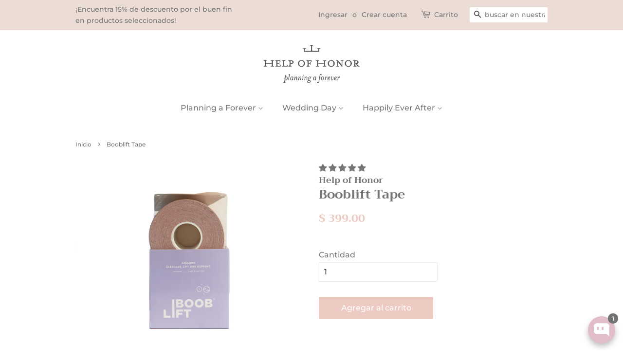

--- FILE ---
content_type: text/html; charset=utf-8
request_url: https://www.helpofhonor.com/products/copy-of-matt-silicons-boob-covers
body_size: 33411
content:
<!doctype html>
<!--[if lt IE 7]><html class="no-js lt-ie9 lt-ie8 lt-ie7" lang="en"> <![endif]-->
<!--[if IE 7]><html class="no-js lt-ie9 lt-ie8" lang="en"> <![endif]-->
<!--[if IE 8]><html class="no-js lt-ie9" lang="en"> <![endif]-->
<!--[if IE 9 ]><html class="ie9 no-js"> <![endif]-->
<!--[if (gt IE 9)|!(IE)]><!--> <html class="no-js"> <!--<![endif]-->

<script id='pixel-script-poptin' src='https://cdn.popt.in/pixel.js?id=106589c0dc429' async='true'></script>

<head>
  
  <meta name="facebook-domain-verification" content="dzdfsdhjbb0m7jgwr6knzezrhmrc5g" />

  <!-- Basic page needs ================================================== -->
  <meta charset="utf-8">
  <meta http-equiv="X-UA-Compatible" content="IE=edge,chrome=1">

  

  <!-- Title and description ================================================== -->
  <title>
  Booblift Tape &ndash; Help of Honor
  </title>

  
  <meta name="description" content="  Cinta adhesiva - Es el único método para el posicionamiento del busto ya que, ayuda a darle forma, soporte y levantar por más de ocho horas. En menos de cinco minutos tendrás más soporte que cualquier brasier y sin barillas. Contenido: 1 rollo de 5 mts x 5 cms  ">
  

  <!-- Social meta ================================================== -->
  <!-- /snippets/social-meta-tags.liquid -->




<meta property="og:site_name" content="Help of Honor">
<meta property="og:url" content="https://www.helpofhonor.com/products/copy-of-matt-silicons-boob-covers">
<meta property="og:title" content="Booblift Tape">
<meta property="og:type" content="product">
<meta property="og:description" content="  Cinta adhesiva - Es el único método para el posicionamiento del busto ya que, ayuda a darle forma, soporte y levantar por más de ocho horas. En menos de cinco minutos tendrás más soporte que cualquier brasier y sin barillas. Contenido: 1 rollo de 5 mts x 5 cms  ">

  <meta property="og:price:amount" content="399.00">
  <meta property="og:price:currency" content="MXN">

<meta property="og:image" content="http://www.helpofhonor.com/cdn/shop/files/Web_Caja_04_1200x1200.png?v=1683656688"><meta property="og:image" content="http://www.helpofhonor.com/cdn/shop/files/HJBRBD_1200x1200.jpg?v=1683656721"><meta property="og:image" content="http://www.helpofhonor.com/cdn/shop/files/CINTADOBLECARAANTESYDESPUES_1200x1200.jpg?v=1683656721">
<meta property="og:image:secure_url" content="https://www.helpofhonor.com/cdn/shop/files/Web_Caja_04_1200x1200.png?v=1683656688"><meta property="og:image:secure_url" content="https://www.helpofhonor.com/cdn/shop/files/HJBRBD_1200x1200.jpg?v=1683656721"><meta property="og:image:secure_url" content="https://www.helpofhonor.com/cdn/shop/files/CINTADOBLECARAANTESYDESPUES_1200x1200.jpg?v=1683656721">


<meta name="twitter:card" content="summary_large_image">
<meta name="twitter:title" content="Booblift Tape">
<meta name="twitter:description" content="  Cinta adhesiva - Es el único método para el posicionamiento del busto ya que, ayuda a darle forma, soporte y levantar por más de ocho horas. En menos de cinco minutos tendrás más soporte que cualquier brasier y sin barillas. Contenido: 1 rollo de 5 mts x 5 cms  ">


  <!-- Helpers ================================================== -->
  <link rel="canonical" href="https://www.helpofhonor.com/products/copy-of-matt-silicons-boob-covers">
  <meta name="viewport" content="width=device-width,initial-scale=1">
  <meta name="theme-color" content="#edcbc3">

  <!-- CSS ================================================== -->
  <link href="//www.helpofhonor.com/cdn/shop/t/11/assets/timber.scss.css?v=142142098162285997471762276272" rel="stylesheet" type="text/css" media="all" />
  <link href="//www.helpofhonor.com/cdn/shop/t/11/assets/theme.scss.css?v=133263434950389894031762276272" rel="stylesheet" type="text/css" media="all" />

  <script>
    window.theme = window.theme || {};

    var theme = {
      strings: {
        addToCart: "Agregar al carrito",
        soldOut: "Agotado",
        unavailable: "No disponible",
        zoomClose: "Cerrar (esc)",
        zoomPrev: "Anterior (tecla de flecha izquierda)",
        zoomNext: "Siguiente (tecla de flecha derecha)",
        addressError: "No se puede encontrar esa dirección",
        addressNoResults: "No results for that address",
        addressQueryLimit: "Se ha excedido el límite de uso de la API de Google . Considere la posibilidad de actualizar a un \u003ca href=\"https:\/\/developers.google.com\/maps\/premium\/usage-limits\"\u003ePlan Premium\u003c\/a\u003e.",
        authError: "Hubo un problema de autenticación con su cuenta de Google Maps API."
      },
      settings: {
        // Adding some settings to allow the editor to update correctly when they are changed
        enableWideLayout: false,
        typeAccentTransform: false,
        typeAccentSpacing: false,
        baseFontSize: '16px',
        headerBaseFontSize: '26px',
        accentFontSize: '16px'
      },
      variables: {
        mediaQueryMedium: 'screen and (max-width: 768px)',
        bpSmall: false
      },
      moneyFormat: "$ {{amount}}"
    }

    document.documentElement.className = document.documentElement.className.replace('no-js', 'supports-js');
  </script>

  <!-- Header hook for plugins ================================================== -->
  <script>window.performance && window.performance.mark && window.performance.mark('shopify.content_for_header.start');</script><meta name="google-site-verification" content="zzT7qdSUg0sSNYOP2MRdfCLzvoetL8BkZblh3H4o1A0">
<meta id="shopify-digital-wallet" name="shopify-digital-wallet" content="/8138911/digital_wallets/dialog">
<meta name="shopify-checkout-api-token" content="e3390a1a1f9e9d223bda5fe69d04a88e">
<meta id="in-context-paypal-metadata" data-shop-id="8138911" data-venmo-supported="false" data-environment="production" data-locale="es_ES" data-paypal-v4="true" data-currency="MXN">
<link rel="alternate" type="application/json+oembed" href="https://www.helpofhonor.com/products/copy-of-matt-silicons-boob-covers.oembed">
<script async="async" src="/checkouts/internal/preloads.js?locale=es-MX"></script>
<script id="shopify-features" type="application/json">{"accessToken":"e3390a1a1f9e9d223bda5fe69d04a88e","betas":["rich-media-storefront-analytics"],"domain":"www.helpofhonor.com","predictiveSearch":true,"shopId":8138911,"locale":"es"}</script>
<script>var Shopify = Shopify || {};
Shopify.shop = "help-of-honor.myshopify.com";
Shopify.locale = "es";
Shopify.currency = {"active":"MXN","rate":"1.0"};
Shopify.country = "MX";
Shopify.theme = {"name":"Copy of Minimal","id":124728541299,"schema_name":"Minimal","schema_version":"8.3.0","theme_store_id":380,"role":"main"};
Shopify.theme.handle = "null";
Shopify.theme.style = {"id":null,"handle":null};
Shopify.cdnHost = "www.helpofhonor.com/cdn";
Shopify.routes = Shopify.routes || {};
Shopify.routes.root = "/";</script>
<script type="module">!function(o){(o.Shopify=o.Shopify||{}).modules=!0}(window);</script>
<script>!function(o){function n(){var o=[];function n(){o.push(Array.prototype.slice.apply(arguments))}return n.q=o,n}var t=o.Shopify=o.Shopify||{};t.loadFeatures=n(),t.autoloadFeatures=n()}(window);</script>
<script id="shop-js-analytics" type="application/json">{"pageType":"product"}</script>
<script defer="defer" async type="module" src="//www.helpofhonor.com/cdn/shopifycloud/shop-js/modules/v2/client.init-shop-cart-sync_DaR8I8JV.es.esm.js"></script>
<script defer="defer" async type="module" src="//www.helpofhonor.com/cdn/shopifycloud/shop-js/modules/v2/chunk.common_CvUpgQgQ.esm.js"></script>
<script type="module">
  await import("//www.helpofhonor.com/cdn/shopifycloud/shop-js/modules/v2/client.init-shop-cart-sync_DaR8I8JV.es.esm.js");
await import("//www.helpofhonor.com/cdn/shopifycloud/shop-js/modules/v2/chunk.common_CvUpgQgQ.esm.js");

  window.Shopify.SignInWithShop?.initShopCartSync?.({"fedCMEnabled":true,"windoidEnabled":true});

</script>
<script>(function() {
  var isLoaded = false;
  function asyncLoad() {
    if (isLoaded) return;
    isLoaded = true;
    var urls = ["https:\/\/s3.amazonaws.com\/conektaapi\/v1.0.0\/js\/conekta_shopify.js?shop=help-of-honor.myshopify.com","https:\/\/cdn.shopify.com\/s\/files\/1\/0033\/3538\/9233\/files\/23unefreedfsfs_1461425b-f0da-4c8b-be59-ee94af620f33.js?v=1594412416\u0026shop=help-of-honor.myshopify.com","https:\/\/static.klaviyo.com\/onsite\/js\/klaviyo.js?company_id=UudWZf\u0026shop=help-of-honor.myshopify.com","https:\/\/static.klaviyo.com\/onsite\/js\/klaviyo.js?company_id=UudWZf\u0026shop=help-of-honor.myshopify.com","https:\/\/cdn.shopify.com\/s\/files\/1\/0033\/3538\/9233\/files\/pushdaddy_a7_livechat1_new2.js?v=1707659950\u0026shop=help-of-honor.myshopify.com","https:\/\/fbt.kaktusapp.com\/storage\/js\/kaktus_fbt-help-of-honor.myshopify.com.js?ver=36\u0026shop=help-of-honor.myshopify.com"];
    for (var i = 0; i < urls.length; i++) {
      var s = document.createElement('script');
      s.type = 'text/javascript';
      s.async = true;
      s.src = urls[i];
      var x = document.getElementsByTagName('script')[0];
      x.parentNode.insertBefore(s, x);
    }
  };
  if(window.attachEvent) {
    window.attachEvent('onload', asyncLoad);
  } else {
    window.addEventListener('load', asyncLoad, false);
  }
})();</script>
<script id="__st">var __st={"a":8138911,"offset":-21600,"reqid":"b224a029-c8a7-4c5d-ab27-e8b7774deb74-1763850268","pageurl":"www.helpofhonor.com\/products\/copy-of-matt-silicons-boob-covers","u":"0264affdb347","p":"product","rtyp":"product","rid":7141723209843};</script>
<script>window.ShopifyPaypalV4VisibilityTracking = true;</script>
<script id="captcha-bootstrap">!function(){'use strict';const t='contact',e='account',n='new_comment',o=[[t,t],['blogs',n],['comments',n],[t,'customer']],c=[[e,'customer_login'],[e,'guest_login'],[e,'recover_customer_password'],[e,'create_customer']],r=t=>t.map((([t,e])=>`form[action*='/${t}']:not([data-nocaptcha='true']) input[name='form_type'][value='${e}']`)).join(','),a=t=>()=>t?[...document.querySelectorAll(t)].map((t=>t.form)):[];function s(){const t=[...o],e=r(t);return a(e)}const i='password',u='form_key',d=['recaptcha-v3-token','g-recaptcha-response','h-captcha-response',i],f=()=>{try{return window.sessionStorage}catch{return}},m='__shopify_v',_=t=>t.elements[u];function p(t,e,n=!1){try{const o=window.sessionStorage,c=JSON.parse(o.getItem(e)),{data:r}=function(t){const{data:e,action:n}=t;return t[m]||n?{data:e,action:n}:{data:t,action:n}}(c);for(const[e,n]of Object.entries(r))t.elements[e]&&(t.elements[e].value=n);n&&o.removeItem(e)}catch(o){console.error('form repopulation failed',{error:o})}}const l='form_type',E='cptcha';function T(t){t.dataset[E]=!0}const w=window,h=w.document,L='Shopify',v='ce_forms',y='captcha';let A=!1;((t,e)=>{const n=(g='f06e6c50-85a8-45c8-87d0-21a2b65856fe',I='https://cdn.shopify.com/shopifycloud/storefront-forms-hcaptcha/ce_storefront_forms_captcha_hcaptcha.v1.5.2.iife.js',D={infoText:'Protegido por hCaptcha',privacyText:'Privacidad',termsText:'Términos'},(t,e,n)=>{const o=w[L][v],c=o.bindForm;if(c)return c(t,g,e,D).then(n);var r;o.q.push([[t,g,e,D],n]),r=I,A||(h.body.append(Object.assign(h.createElement('script'),{id:'captcha-provider',async:!0,src:r})),A=!0)});var g,I,D;w[L]=w[L]||{},w[L][v]=w[L][v]||{},w[L][v].q=[],w[L][y]=w[L][y]||{},w[L][y].protect=function(t,e){n(t,void 0,e),T(t)},Object.freeze(w[L][y]),function(t,e,n,w,h,L){const[v,y,A,g]=function(t,e,n){const i=e?o:[],u=t?c:[],d=[...i,...u],f=r(d),m=r(i),_=r(d.filter((([t,e])=>n.includes(e))));return[a(f),a(m),a(_),s()]}(w,h,L),I=t=>{const e=t.target;return e instanceof HTMLFormElement?e:e&&e.form},D=t=>v().includes(t);t.addEventListener('submit',(t=>{const e=I(t);if(!e)return;const n=D(e)&&!e.dataset.hcaptchaBound&&!e.dataset.recaptchaBound,o=_(e),c=g().includes(e)&&(!o||!o.value);(n||c)&&t.preventDefault(),c&&!n&&(function(t){try{if(!f())return;!function(t){const e=f();if(!e)return;const n=_(t);if(!n)return;const o=n.value;o&&e.removeItem(o)}(t);const e=Array.from(Array(32),(()=>Math.random().toString(36)[2])).join('');!function(t,e){_(t)||t.append(Object.assign(document.createElement('input'),{type:'hidden',name:u})),t.elements[u].value=e}(t,e),function(t,e){const n=f();if(!n)return;const o=[...t.querySelectorAll(`input[type='${i}']`)].map((({name:t})=>t)),c=[...d,...o],r={};for(const[a,s]of new FormData(t).entries())c.includes(a)||(r[a]=s);n.setItem(e,JSON.stringify({[m]:1,action:t.action,data:r}))}(t,e)}catch(e){console.error('failed to persist form',e)}}(e),e.submit())}));const S=(t,e)=>{t&&!t.dataset[E]&&(n(t,e.some((e=>e===t))),T(t))};for(const o of['focusin','change'])t.addEventListener(o,(t=>{const e=I(t);D(e)&&S(e,y())}));const B=e.get('form_key'),M=e.get(l),P=B&&M;t.addEventListener('DOMContentLoaded',(()=>{const t=y();if(P)for(const e of t)e.elements[l].value===M&&p(e,B);[...new Set([...A(),...v().filter((t=>'true'===t.dataset.shopifyCaptcha))])].forEach((e=>S(e,t)))}))}(h,new URLSearchParams(w.location.search),n,t,e,['guest_login'])})(!0,!0)}();</script>
<script integrity="sha256-52AcMU7V7pcBOXWImdc/TAGTFKeNjmkeM1Pvks/DTgc=" data-source-attribution="shopify.loadfeatures" defer="defer" src="//www.helpofhonor.com/cdn/shopifycloud/storefront/assets/storefront/load_feature-81c60534.js" crossorigin="anonymous"></script>
<script data-source-attribution="shopify.dynamic_checkout.dynamic.init">var Shopify=Shopify||{};Shopify.PaymentButton=Shopify.PaymentButton||{isStorefrontPortableWallets:!0,init:function(){window.Shopify.PaymentButton.init=function(){};var t=document.createElement("script");t.src="https://www.helpofhonor.com/cdn/shopifycloud/portable-wallets/latest/portable-wallets.es.js",t.type="module",document.head.appendChild(t)}};
</script>
<script data-source-attribution="shopify.dynamic_checkout.buyer_consent">
  function portableWalletsHideBuyerConsent(e){var t=document.getElementById("shopify-buyer-consent"),n=document.getElementById("shopify-subscription-policy-button");t&&n&&(t.classList.add("hidden"),t.setAttribute("aria-hidden","true"),n.removeEventListener("click",e))}function portableWalletsShowBuyerConsent(e){var t=document.getElementById("shopify-buyer-consent"),n=document.getElementById("shopify-subscription-policy-button");t&&n&&(t.classList.remove("hidden"),t.removeAttribute("aria-hidden"),n.addEventListener("click",e))}window.Shopify?.PaymentButton&&(window.Shopify.PaymentButton.hideBuyerConsent=portableWalletsHideBuyerConsent,window.Shopify.PaymentButton.showBuyerConsent=portableWalletsShowBuyerConsent);
</script>
<script data-source-attribution="shopify.dynamic_checkout.cart.bootstrap">document.addEventListener("DOMContentLoaded",(function(){function t(){return document.querySelector("shopify-accelerated-checkout-cart, shopify-accelerated-checkout")}if(t())Shopify.PaymentButton.init();else{new MutationObserver((function(e,n){t()&&(Shopify.PaymentButton.init(),n.disconnect())})).observe(document.body,{childList:!0,subtree:!0})}}));
</script>
<link id="shopify-accelerated-checkout-styles" rel="stylesheet" media="screen" href="https://www.helpofhonor.com/cdn/shopifycloud/portable-wallets/latest/accelerated-checkout-backwards-compat.css" crossorigin="anonymous">
<style id="shopify-accelerated-checkout-cart">
        #shopify-buyer-consent {
  margin-top: 1em;
  display: inline-block;
  width: 100%;
}

#shopify-buyer-consent.hidden {
  display: none;
}

#shopify-subscription-policy-button {
  background: none;
  border: none;
  padding: 0;
  text-decoration: underline;
  font-size: inherit;
  cursor: pointer;
}

#shopify-subscription-policy-button::before {
  box-shadow: none;
}

      </style>

<script>window.performance && window.performance.mark && window.performance.mark('shopify.content_for_header.end');</script>

  
<!--[if lt IE 9]>
<script src="//cdnjs.cloudflare.com/ajax/libs/html5shiv/3.7.2/html5shiv.min.js" type="text/javascript"></script>
<![endif]-->


  <script src="//www.helpofhonor.com/cdn/shop/t/11/assets/jquery-2.2.3.min.js?v=58211863146907186831663013831" type="text/javascript"></script>

  <!--[if (gt IE 9)|!(IE)]><!--><script src="//www.helpofhonor.com/cdn/shop/t/11/assets/lazysizes.min.js?v=177476512571513845041663013831" async="async"></script><!--<![endif]-->
  <!--[if lte IE 9]><script src="//www.helpofhonor.com/cdn/shop/t/11/assets/lazysizes.min.js?v=177476512571513845041663013831"></script><![endif]-->

  
  

  
<!-- Start of Judge.me Core -->
<link rel="dns-prefetch" href="https://cdn.judge.me/">
<script data-cfasync='false' class='jdgm-settings-script'>window.jdgmSettings={"pagination":5,"disable_web_reviews":false,"badge_no_review_text":"Sin reseñas","badge_n_reviews_text":"{{ n }} reseña/reseñas","hide_badge_preview_if_no_reviews":true,"badge_hide_text":false,"enforce_center_preview_badge":false,"widget_title":"Reseñas de Clientes","widget_open_form_text":"Escribir una reseña","widget_close_form_text":"Cancelar reseña","widget_refresh_page_text":"Actualizar página","widget_summary_text":"Basado en {{ number_of_reviews }} reseña/reseñas","widget_no_review_text":"Sin reseñas","widget_name_field_text":"Nombre","widget_verified_name_field_text":"Nombre verificado (público)","widget_name_placeholder_text":"Ingrese su nombre (público)","widget_required_field_error_text":"Este campo es obligatorio.","widget_email_field_text":"Correo electrónico","widget_verified_email_field_text":"Correo electrónico verificado (privado, no puede ser editado)","widget_email_placeholder_text":"Ingrese su correo electrónico (privado)","widget_email_field_error_text":"Por favor ingrese un correo electrónico válido","widget_rating_field_text":"Calificación","widget_review_title_field_text":"Título de la Reseña","widget_review_title_placeholder_text":"Dele un título a su reseña","widget_review_body_field_text":"Reseña","widget_review_body_placeholder_text":"Escriba sus comentarios aquí","widget_pictures_field_text":"Imagen/Video (opcional)","widget_submit_review_text":"Enviar Reseña","widget_submit_verified_review_text":"Enviar reseña verificada","widget_submit_success_msg_with_auto_publish":"¡Gracias! Por favor actualice la página en unos momentos para ver su reseña. Puede eliminar o editar su reseña iniciando sesión en \u003ca href='https://judge.me/login' target='_blank' rel='nofollow noopener'\u003eJudge.me\u003c/a\u003e","widget_submit_success_msg_no_auto_publish":"¡Gracias! Su reseña será publicada apenas sea aprobada por el admin de la tienda. Puede eliminar o editar su reseña iniciando sesión en \u003ca href='https://judge.me/login' target='_blank' rel='nofollow noopener'\u003eJudge.me\u003c/a\u003e","widget_show_default_reviews_out_of_total_text":"Mostrando {{ n_reviews_shown }} de {{ n_reviews }} reseñas.","widget_show_all_link_text":"Mostrar todo","widget_show_less_link_text":"Mostrar menos","widget_author_said_text":"{{ reviewer_name }} dijo:","widget_days_text":"Hace {{ n }} día/días","widget_weeks_text":"Hace {{ n }} semana/semanas","widget_months_text":"Hace {{ n }} mes/meses","widget_years_text":"Hace {{ n }} año/años","widget_yesterday_text":"Ayer","widget_today_text":"Hoy","widget_replied_text":"\u003e\u003e {{ shop_name }} respondió:","widget_read_more_text":"Leer más","widget_rating_filter_see_all_text":"Ver todas las reseñas","widget_sorting_most_recent_text":"Más Recientes","widget_sorting_highest_rating_text":"Mejor Rating","widget_sorting_lowest_rating_text":"Peor Rating","widget_sorting_with_pictures_text":"Sólo Fotos","widget_sorting_most_helpful_text":"Más Útiles","widget_open_question_form_text":"Hacer una pregunta","widget_reviews_subtab_text":"Reseñas","widget_questions_subtab_text":"Preguntas","widget_question_label_text":"Pregunta","widget_answer_label_text":"Respuesta","widget_question_placeholder_text":"Escriba su pregunta aquí","widget_submit_question_text":"Enviar pregunta","widget_question_submit_success_text":"¡Gracias por su pregunta! Le notificaremos una vez haya sido contestada.","verified_badge_text":"Verificada","verified_badge_placement":"left-of-reviewer-name","widget_hide_border":false,"widget_social_share":false,"widget_thumb":false,"widget_review_location_show":false,"widget_location_format":"country_iso_code","all_reviews_include_out_of_store_products":true,"all_reviews_out_of_store_text":"(fuera de tienda)","all_reviews_product_name_prefix_text":"sobre","enable_review_pictures":true,"enable_question_anwser":false,"widget_product_reviews_subtab_text":"Reseñas de Producto","widget_shop_reviews_subtab_text":"Reseñas de Tienda","widget_write_a_store_review_text":"Escribir una reseña de la tienda","widget_other_languages_heading":"Reseñas en Otros Idiomas","widget_sorting_pictures_first_text":"Fotos Primero","floating_tab_button_name":"★ Reseñas","floating_tab_title":"Deje que los clientes hablen por nosotros","floating_tab_url":"","floating_tab_url_enabled":false,"all_reviews_text_badge_text":"Los clientes nos califican {{ shop.metafields.judgeme.all_reviews_rating | round: 1 }}/5 según {{ shop.metafields.judgeme.all_reviews_count }} reseñas.","all_reviews_text_badge_text_branded_style":"{{ shop.metafields.judgeme.all_reviews_rating | round: 1 }} de 5 estrellas según {{ shop.metafields.judgeme.all_reviews_count }} reseñas","all_reviews_text_badge_url":"","featured_carousel_title":"Deje que los clientes hablen por nosotros","featured_carousel_count_text":"de {{ n }} reseñas","featured_carousel_url":"","verified_count_badge_url":"","picture_reminder_submit_button":"Subir fotos","widget_sorting_videos_first_text":"Videos Primero","widget_review_pending_text":"Pendiente","remove_microdata_snippet":false,"preview_badge_no_question_text":"Sin preguntas","preview_badge_n_question_text":"{{ number_of_questions }} pregunta/preguntas","widget_search_bar_placeholder":"Buscar reseñas","widget_sorting_verified_only_text":"Sólo verificadas","featured_carousel_more_reviews_button_text":"Read more reviews","featured_carousel_view_product_button_text":"Ver el producto","all_reviews_page_load_more_text":"Cargar más reseñas","widget_public_name_text":"mostrado públicamente como","default_reviewer_name_has_non_latin":true,"widget_reviewer_anonymous":"Anónimo","medals_widget_title":"Medallas de revisión de Judge.me","widget_invalid_yt_video_url_error_text":"No es una URL de video de YouTube","widget_max_length_field_error_text":"Introduzca no más de {0} caracteres.","widget_verified_by_shop_text":"Verificado por Shop","widget_load_with_code_splitting":true,"widget_ugc_title":"Hecho por nosotros, compartido por ti","widget_ugc_subtitle":"Etiquétanos para ver tu foto destacada en nuestra página","widget_ugc_primary_button_text":"Compra ahora","widget_ugc_secondary_button_text":"Carga más","widget_ugc_reviews_button_text":"Ver reseñas","widget_summary_average_rating_text":"{{ average_rating }} de 5","widget_media_grid_title":"Fotos y videos de clientes","widget_media_grid_see_more_text":"Ver más","widget_verified_by_judgeme_text":"Verificado por Judge.me","widget_verified_by_judgeme_text_in_store_medals":"Verified by Judge.me","widget_media_field_exceed_quantity_message":"Lo sentimos, solo podemos aceptar {{ max_media }} para una revisión.","widget_media_field_exceed_limit_message":"{{ file_name }} es demasiado grande, seleccione {{ media_type }} menos de {{ size_limit }}MB.","widget_review_submitted_text":"¡Reseña enviada!","widget_question_submitted_text":"¡Pregunta enviada!","widget_close_form_text_question":"Cancelar","widget_write_your_answer_here_text":"Escribe tu respuesta aquí","widget_enabled_branded_link":true,"widget_show_collected_by_judgeme":false,"widget_collected_by_judgeme_text":"recogidos por Judge.me","widget_load_more_text":"Carga más","widget_full_review_text":"Revision completa","widget_read_more_reviews_text":"Leer más reseñas","widget_read_questions_text":"Leer preguntas","widget_questions_and_answers_text":"preguntas y respuestas","widget_verified_by_text":"Verificada por","widget_number_of_reviews_text":"{{ number_of_reviews }} reseñas","widget_back_button_text":"Atrás","widget_next_button_text":"Próximo","widget_custom_forms_filter_button":"Filtros","custom_forms_style":"vertical","how_reviews_are_collected":"¿Cómo se recopilan las reseñas?","widget_gdpr_statement":"Cómo utilizamos sus datos: sólo nos pondremos en contacto con usted en relación con la reseña que ha dejado, y sólo si es necesario. al enviar su reseña, usted acepta los \u003ca href='https://judge.me/terms' target='_blank' rel='nofollow noopener'\u003etérminos y condiciones\u003c/a\u003e y \u003ca href='https://judge.me/privacy' target='_blank' rel='nofollow noopener'\u003epolítica de privacidad\u003c/a\u003e y políticas de \u003ca href='https://judge.me/content-policy' target='_blank' rel='nofollow noopener'\u003econtent\u003c/a\u003e de Judge.me.","review_snippet_widget_round_border_style":true,"review_snippet_widget_card_color":"#FFFFFF","review_snippet_widget_slider_arrows_background_color":"#FFFFFF","review_snippet_widget_slider_arrows_color":"#000000","review_snippet_widget_star_color":"#339999","preview_badge_collection_page_install_preference":true,"preview_badge_product_page_install_preference":true,"review_widget_best_location":true,"platform":"shopify","branding_url":"https://app.judge.me/reviews","branding_text":"Powered by Judge.me","locale":"en","reply_name":"Help of Honor","widget_version":"2.1","footer":true,"autopublish":true,"review_dates":true,"enable_custom_form":false,"enable_multi_locales_translations":false,"can_be_branded":false,"reply_name_text":"Help of Honor"};</script> <style class='jdgm-settings-style'>.jdgm-xx{left:0}.jdgm-prev-badge[data-average-rating='0.00']{display:none !important}.jdgm-author-all-initials{display:none !important}.jdgm-author-last-initial{display:none !important}.jdgm-rev-widg__title{visibility:hidden}.jdgm-rev-widg__summary-text{visibility:hidden}.jdgm-prev-badge__text{visibility:hidden}.jdgm-rev__replier:before{content:'Help of Honor'}.jdgm-rev__prod-link-prefix:before{content:'sobre'}.jdgm-rev__out-of-store-text:before{content:'(fuera de tienda)'}@media only screen and (min-width: 768px){.jdgm-rev__pics .jdgm-rev_all-rev-page-picture-separator,.jdgm-rev__pics .jdgm-rev__product-picture{display:none}}@media only screen and (max-width: 768px){.jdgm-rev__pics .jdgm-rev_all-rev-page-picture-separator,.jdgm-rev__pics .jdgm-rev__product-picture{display:none}}.jdgm-preview-badge[data-template="index"]{display:none !important}.jdgm-verified-count-badget[data-from-snippet="true"]{display:none !important}.jdgm-carousel-wrapper[data-from-snippet="true"]{display:none !important}.jdgm-all-reviews-text[data-from-snippet="true"]{display:none !important}.jdgm-medals-section[data-from-snippet="true"]{display:none !important}.jdgm-ugc-media-wrapper[data-from-snippet="true"]{display:none !important}
</style> <style class='jdgm-settings-style'></style>

  
  
  
  <style class='jdgm-miracle-styles'>
  @-webkit-keyframes jdgm-spin{0%{-webkit-transform:rotate(0deg);-ms-transform:rotate(0deg);transform:rotate(0deg)}100%{-webkit-transform:rotate(359deg);-ms-transform:rotate(359deg);transform:rotate(359deg)}}@keyframes jdgm-spin{0%{-webkit-transform:rotate(0deg);-ms-transform:rotate(0deg);transform:rotate(0deg)}100%{-webkit-transform:rotate(359deg);-ms-transform:rotate(359deg);transform:rotate(359deg)}}@font-face{font-family:'JudgemeStar';src:url("[data-uri]") format("woff");font-weight:normal;font-style:normal}.jdgm-star{font-family:'JudgemeStar';display:inline !important;text-decoration:none !important;padding:0 4px 0 0 !important;margin:0 !important;font-weight:bold;opacity:1;-webkit-font-smoothing:antialiased;-moz-osx-font-smoothing:grayscale}.jdgm-star:hover{opacity:1}.jdgm-star:last-of-type{padding:0 !important}.jdgm-star.jdgm--on:before{content:"\e000"}.jdgm-star.jdgm--off:before{content:"\e001"}.jdgm-star.jdgm--half:before{content:"\e002"}.jdgm-widget *{margin:0;line-height:1.4;-webkit-box-sizing:border-box;-moz-box-sizing:border-box;box-sizing:border-box;-webkit-overflow-scrolling:touch}.jdgm-hidden{display:none !important;visibility:hidden !important}.jdgm-temp-hidden{display:none}.jdgm-spinner{width:40px;height:40px;margin:auto;border-radius:50%;border-top:2px solid #eee;border-right:2px solid #eee;border-bottom:2px solid #eee;border-left:2px solid #ccc;-webkit-animation:jdgm-spin 0.8s infinite linear;animation:jdgm-spin 0.8s infinite linear}.jdgm-prev-badge{display:block !important}

</style>


  
  
   


<script data-cfasync='false' class='jdgm-script'>
!function(e){window.jdgm=window.jdgm||{},jdgm.CDN_HOST="https://cdn.judge.me/",
jdgm.docReady=function(d){(e.attachEvent?"complete"===e.readyState:"loading"!==e.readyState)?
setTimeout(d,0):e.addEventListener("DOMContentLoaded",d)},jdgm.loadCSS=function(d,t,o,s){
!o&&jdgm.loadCSS.requestedUrls.indexOf(d)>=0||(jdgm.loadCSS.requestedUrls.push(d),
(s=e.createElement("link")).rel="stylesheet",s.class="jdgm-stylesheet",s.media="nope!",
s.href=d,s.onload=function(){this.media="all",t&&setTimeout(t)},e.body.appendChild(s))},
jdgm.loadCSS.requestedUrls=[],jdgm.docReady(function(){(window.jdgmLoadCSS||e.querySelectorAll(
".jdgm-widget, .jdgm-all-reviews-page").length>0)&&(jdgmSettings.widget_load_with_code_splitting?
parseFloat(jdgmSettings.widget_version)>=3?jdgm.loadCSS(jdgm.CDN_HOST+"widget_v3/base.css"):
jdgm.loadCSS(jdgm.CDN_HOST+"widget/base.css"):jdgm.loadCSS(jdgm.CDN_HOST+"shopify_v2.css"))})}(document);
</script>
<script async data-cfasync="false" type="text/javascript" src="https://cdn.judge.me/loader.js"></script>

<noscript><link rel="stylesheet" type="text/css" media="all" href="https://cdn.judge.me/shopify_v2.css"></noscript>
<!-- End of Judge.me Core -->



    <!-- Global site tag (gtag.js) - Google Ads: AW-608874804 -->
    <script async src="https://www.googletagmanager.com/gtag/js?id=AW-608874804"></script>
    <script>
    window.dataLayer = window.dataLayer || [];
    function gtag(){dataLayer.push(arguments);}
    gtag('js', new Date());
    gtag('config', 'AW-608874804', {'allow_enhanced_conversions':true});
    </script>

    <!-- Google Tag Manager -->
    <script>(function(w,d,s,l,i){w[l]=w[l]||[];w[l].push({'gtm.start':
    new Date().getTime(),event:'gtm.js'});var f=d.getElementsByTagName(s)[0],
    j=d.createElement(s),dl=l!='dataLayer'?'&l='+l:'';j.async=true;j.src=
    'https://www.googletagmanager.com/gtm.js?id='+i+dl;f.parentNode.insertBefore(j,f);
    })(window,document,'script','dataLayer','GTM-T62ZCQR');</script>
    <!-- End Google Tag Manager -->
  
<script src="https://cdn.shopify.com/extensions/019a99e7-868e-7053-b43b-066efb2ccea1/avada-app-131/assets/chatty.js" type="text/javascript" defer="defer"></script>
<link href="https://monorail-edge.shopifysvc.com" rel="dns-prefetch">
<script>(function(){if ("sendBeacon" in navigator && "performance" in window) {try {var session_token_from_headers = performance.getEntriesByType('navigation')[0].serverTiming.find(x => x.name == '_s').description;} catch {var session_token_from_headers = undefined;}var session_cookie_matches = document.cookie.match(/_shopify_s=([^;]*)/);var session_token_from_cookie = session_cookie_matches && session_cookie_matches.length === 2 ? session_cookie_matches[1] : "";var session_token = session_token_from_headers || session_token_from_cookie || "";function handle_abandonment_event(e) {var entries = performance.getEntries().filter(function(entry) {return /monorail-edge.shopifysvc.com/.test(entry.name);});if (!window.abandonment_tracked && entries.length === 0) {window.abandonment_tracked = true;var currentMs = Date.now();var navigation_start = performance.timing.navigationStart;var payload = {shop_id: 8138911,url: window.location.href,navigation_start,duration: currentMs - navigation_start,session_token,page_type: "product"};window.navigator.sendBeacon("https://monorail-edge.shopifysvc.com/v1/produce", JSON.stringify({schema_id: "online_store_buyer_site_abandonment/1.1",payload: payload,metadata: {event_created_at_ms: currentMs,event_sent_at_ms: currentMs}}));}}window.addEventListener('pagehide', handle_abandonment_event);}}());</script>
<script id="web-pixels-manager-setup">(function e(e,d,r,n,o){if(void 0===o&&(o={}),!Boolean(null===(a=null===(i=window.Shopify)||void 0===i?void 0:i.analytics)||void 0===a?void 0:a.replayQueue)){var i,a;window.Shopify=window.Shopify||{};var t=window.Shopify;t.analytics=t.analytics||{};var s=t.analytics;s.replayQueue=[],s.publish=function(e,d,r){return s.replayQueue.push([e,d,r]),!0};try{self.performance.mark("wpm:start")}catch(e){}var l=function(){var e={modern:/Edge?\/(1{2}[4-9]|1[2-9]\d|[2-9]\d{2}|\d{4,})\.\d+(\.\d+|)|Firefox\/(1{2}[4-9]|1[2-9]\d|[2-9]\d{2}|\d{4,})\.\d+(\.\d+|)|Chrom(ium|e)\/(9{2}|\d{3,})\.\d+(\.\d+|)|(Maci|X1{2}).+ Version\/(15\.\d+|(1[6-9]|[2-9]\d|\d{3,})\.\d+)([,.]\d+|)( \(\w+\)|)( Mobile\/\w+|) Safari\/|Chrome.+OPR\/(9{2}|\d{3,})\.\d+\.\d+|(CPU[ +]OS|iPhone[ +]OS|CPU[ +]iPhone|CPU IPhone OS|CPU iPad OS)[ +]+(15[._]\d+|(1[6-9]|[2-9]\d|\d{3,})[._]\d+)([._]\d+|)|Android:?[ /-](13[3-9]|1[4-9]\d|[2-9]\d{2}|\d{4,})(\.\d+|)(\.\d+|)|Android.+Firefox\/(13[5-9]|1[4-9]\d|[2-9]\d{2}|\d{4,})\.\d+(\.\d+|)|Android.+Chrom(ium|e)\/(13[3-9]|1[4-9]\d|[2-9]\d{2}|\d{4,})\.\d+(\.\d+|)|SamsungBrowser\/([2-9]\d|\d{3,})\.\d+/,legacy:/Edge?\/(1[6-9]|[2-9]\d|\d{3,})\.\d+(\.\d+|)|Firefox\/(5[4-9]|[6-9]\d|\d{3,})\.\d+(\.\d+|)|Chrom(ium|e)\/(5[1-9]|[6-9]\d|\d{3,})\.\d+(\.\d+|)([\d.]+$|.*Safari\/(?![\d.]+ Edge\/[\d.]+$))|(Maci|X1{2}).+ Version\/(10\.\d+|(1[1-9]|[2-9]\d|\d{3,})\.\d+)([,.]\d+|)( \(\w+\)|)( Mobile\/\w+|) Safari\/|Chrome.+OPR\/(3[89]|[4-9]\d|\d{3,})\.\d+\.\d+|(CPU[ +]OS|iPhone[ +]OS|CPU[ +]iPhone|CPU IPhone OS|CPU iPad OS)[ +]+(10[._]\d+|(1[1-9]|[2-9]\d|\d{3,})[._]\d+)([._]\d+|)|Android:?[ /-](13[3-9]|1[4-9]\d|[2-9]\d{2}|\d{4,})(\.\d+|)(\.\d+|)|Mobile Safari.+OPR\/([89]\d|\d{3,})\.\d+\.\d+|Android.+Firefox\/(13[5-9]|1[4-9]\d|[2-9]\d{2}|\d{4,})\.\d+(\.\d+|)|Android.+Chrom(ium|e)\/(13[3-9]|1[4-9]\d|[2-9]\d{2}|\d{4,})\.\d+(\.\d+|)|Android.+(UC? ?Browser|UCWEB|U3)[ /]?(15\.([5-9]|\d{2,})|(1[6-9]|[2-9]\d|\d{3,})\.\d+)\.\d+|SamsungBrowser\/(5\.\d+|([6-9]|\d{2,})\.\d+)|Android.+MQ{2}Browser\/(14(\.(9|\d{2,})|)|(1[5-9]|[2-9]\d|\d{3,})(\.\d+|))(\.\d+|)|K[Aa][Ii]OS\/(3\.\d+|([4-9]|\d{2,})\.\d+)(\.\d+|)/},d=e.modern,r=e.legacy,n=navigator.userAgent;return n.match(d)?"modern":n.match(r)?"legacy":"unknown"}(),u="modern"===l?"modern":"legacy",c=(null!=n?n:{modern:"",legacy:""})[u],f=function(e){return[e.baseUrl,"/wpm","/b",e.hashVersion,"modern"===e.buildTarget?"m":"l",".js"].join("")}({baseUrl:d,hashVersion:r,buildTarget:u}),m=function(e){var d=e.version,r=e.bundleTarget,n=e.surface,o=e.pageUrl,i=e.monorailEndpoint;return{emit:function(e){var a=e.status,t=e.errorMsg,s=(new Date).getTime(),l=JSON.stringify({metadata:{event_sent_at_ms:s},events:[{schema_id:"web_pixels_manager_load/3.1",payload:{version:d,bundle_target:r,page_url:o,status:a,surface:n,error_msg:t},metadata:{event_created_at_ms:s}}]});if(!i)return console&&console.warn&&console.warn("[Web Pixels Manager] No Monorail endpoint provided, skipping logging."),!1;try{return self.navigator.sendBeacon.bind(self.navigator)(i,l)}catch(e){}var u=new XMLHttpRequest;try{return u.open("POST",i,!0),u.setRequestHeader("Content-Type","text/plain"),u.send(l),!0}catch(e){return console&&console.warn&&console.warn("[Web Pixels Manager] Got an unhandled error while logging to Monorail."),!1}}}}({version:r,bundleTarget:l,surface:e.surface,pageUrl:self.location.href,monorailEndpoint:e.monorailEndpoint});try{o.browserTarget=l,function(e){var d=e.src,r=e.async,n=void 0===r||r,o=e.onload,i=e.onerror,a=e.sri,t=e.scriptDataAttributes,s=void 0===t?{}:t,l=document.createElement("script"),u=document.querySelector("head"),c=document.querySelector("body");if(l.async=n,l.src=d,a&&(l.integrity=a,l.crossOrigin="anonymous"),s)for(var f in s)if(Object.prototype.hasOwnProperty.call(s,f))try{l.dataset[f]=s[f]}catch(e){}if(o&&l.addEventListener("load",o),i&&l.addEventListener("error",i),u)u.appendChild(l);else{if(!c)throw new Error("Did not find a head or body element to append the script");c.appendChild(l)}}({src:f,async:!0,onload:function(){if(!function(){var e,d;return Boolean(null===(d=null===(e=window.Shopify)||void 0===e?void 0:e.analytics)||void 0===d?void 0:d.initialized)}()){var d=window.webPixelsManager.init(e)||void 0;if(d){var r=window.Shopify.analytics;r.replayQueue.forEach((function(e){var r=e[0],n=e[1],o=e[2];d.publishCustomEvent(r,n,o)})),r.replayQueue=[],r.publish=d.publishCustomEvent,r.visitor=d.visitor,r.initialized=!0}}},onerror:function(){return m.emit({status:"failed",errorMsg:"".concat(f," has failed to load")})},sri:function(e){var d=/^sha384-[A-Za-z0-9+/=]+$/;return"string"==typeof e&&d.test(e)}(c)?c:"",scriptDataAttributes:o}),m.emit({status:"loading"})}catch(e){m.emit({status:"failed",errorMsg:(null==e?void 0:e.message)||"Unknown error"})}}})({shopId: 8138911,storefrontBaseUrl: "https://www.helpofhonor.com",extensionsBaseUrl: "https://extensions.shopifycdn.com/cdn/shopifycloud/web-pixels-manager",monorailEndpoint: "https://monorail-edge.shopifysvc.com/unstable/produce_batch",surface: "storefront-renderer",enabledBetaFlags: ["2dca8a86"],webPixelsConfigList: [{"id":"966918259","configuration":"{\"config\":\"{\\\"google_tag_ids\\\":[\\\"G-810YYSPH8C\\\",\\\"AW-608874804\\\",\\\"GT-NN6ZVVHB\\\"],\\\"target_country\\\":\\\"ZZ\\\",\\\"gtag_events\\\":[{\\\"type\\\":\\\"begin_checkout\\\",\\\"action_label\\\":[\\\"G-810YYSPH8C\\\",\\\"AW-608874804\\\/d988CJvS8vAaELTiqqIC\\\",\\\"AW-608874804\\\/OlkuCK-outkBELTiqqIC\\\"]},{\\\"type\\\":\\\"search\\\",\\\"action_label\\\":[\\\"G-810YYSPH8C\\\",\\\"AW-608874804\\\/PuSPCKfS8vAaELTiqqIC\\\"]},{\\\"type\\\":\\\"view_item\\\",\\\"action_label\\\":[\\\"G-810YYSPH8C\\\",\\\"AW-608874804\\\/xQOgCKTS8vAaELTiqqIC\\\",\\\"MC-W034H6YKDQ\\\"]},{\\\"type\\\":\\\"purchase\\\",\\\"action_label\\\":[\\\"G-810YYSPH8C\\\",\\\"AW-608874804\\\/JmueCJjS8vAaELTiqqIC\\\",\\\"MC-W034H6YKDQ\\\",\\\"AW-608874804\\\/O-WuCOT-yNkBELTiqqIC\\\"]},{\\\"type\\\":\\\"page_view\\\",\\\"action_label\\\":[\\\"G-810YYSPH8C\\\",\\\"AW-608874804\\\/j-OaCKHS8vAaELTiqqIC\\\",\\\"MC-W034H6YKDQ\\\"]},{\\\"type\\\":\\\"add_payment_info\\\",\\\"action_label\\\":[\\\"G-810YYSPH8C\\\",\\\"AW-608874804\\\/A52aCKrS8vAaELTiqqIC\\\"]},{\\\"type\\\":\\\"add_to_cart\\\",\\\"action_label\\\":[\\\"G-810YYSPH8C\\\",\\\"AW-608874804\\\/S3zSCJ7S8vAaELTiqqIC\\\",\\\"AW-608874804\\\/Dn3nCPX-qtkBELTiqqIC\\\"]}],\\\"enable_monitoring_mode\\\":false}\"}","eventPayloadVersion":"v1","runtimeContext":"OPEN","scriptVersion":"b2a88bafab3e21179ed38636efcd8a93","type":"APP","apiClientId":1780363,"privacyPurposes":[],"dataSharingAdjustments":{"protectedCustomerApprovalScopes":["read_customer_address","read_customer_email","read_customer_name","read_customer_personal_data","read_customer_phone"]}},{"id":"931790963","configuration":"{\"shopId\":\"yN7pJadhSUTAuKNBDR3x\",\"description\":\"Chatty conversion tracking pixel\"}","eventPayloadVersion":"v1","runtimeContext":"STRICT","scriptVersion":"13ac37025cff8583d58d6f1e51d29e4b","type":"APP","apiClientId":6641085,"privacyPurposes":["ANALYTICS"],"dataSharingAdjustments":{"protectedCustomerApprovalScopes":["read_customer_address","read_customer_email","read_customer_name","read_customer_personal_data","read_customer_phone"]}},{"id":"847020147","configuration":"{\"webPixelName\":\"Judge.me\"}","eventPayloadVersion":"v1","runtimeContext":"STRICT","scriptVersion":"34ad157958823915625854214640f0bf","type":"APP","apiClientId":683015,"privacyPurposes":["ANALYTICS"],"dataSharingAdjustments":{"protectedCustomerApprovalScopes":["read_customer_email","read_customer_name","read_customer_personal_data","read_customer_phone"]}},{"id":"602112115","configuration":"{\"accountID\":\"123\"}","eventPayloadVersion":"v1","runtimeContext":"STRICT","scriptVersion":"3f85440885aaea5b6eefe6aab2eb26f7","type":"APP","apiClientId":6746931,"privacyPurposes":["ANALYTICS","MARKETING","SALE_OF_DATA"],"dataSharingAdjustments":{"protectedCustomerApprovalScopes":["read_customer_personal_data"]}},{"id":"188940403","configuration":"{\"pixel_id\":\"797915070658013\",\"pixel_type\":\"facebook_pixel\",\"metaapp_system_user_token\":\"-\"}","eventPayloadVersion":"v1","runtimeContext":"OPEN","scriptVersion":"ca16bc87fe92b6042fbaa3acc2fbdaa6","type":"APP","apiClientId":2329312,"privacyPurposes":["ANALYTICS","MARKETING","SALE_OF_DATA"],"dataSharingAdjustments":{"protectedCustomerApprovalScopes":["read_customer_address","read_customer_email","read_customer_name","read_customer_personal_data","read_customer_phone"]}},{"id":"59441267","configuration":"{\"tagID\":\"2614081971639\"}","eventPayloadVersion":"v1","runtimeContext":"STRICT","scriptVersion":"18031546ee651571ed29edbe71a3550b","type":"APP","apiClientId":3009811,"privacyPurposes":["ANALYTICS","MARKETING","SALE_OF_DATA"],"dataSharingAdjustments":{"protectedCustomerApprovalScopes":["read_customer_address","read_customer_email","read_customer_name","read_customer_personal_data","read_customer_phone"]}},{"id":"shopify-app-pixel","configuration":"{}","eventPayloadVersion":"v1","runtimeContext":"STRICT","scriptVersion":"0450","apiClientId":"shopify-pixel","type":"APP","privacyPurposes":["ANALYTICS","MARKETING"]},{"id":"shopify-custom-pixel","eventPayloadVersion":"v1","runtimeContext":"LAX","scriptVersion":"0450","apiClientId":"shopify-pixel","type":"CUSTOM","privacyPurposes":["ANALYTICS","MARKETING"]}],isMerchantRequest: false,initData: {"shop":{"name":"Help of Honor","paymentSettings":{"currencyCode":"MXN"},"myshopifyDomain":"help-of-honor.myshopify.com","countryCode":"MX","storefrontUrl":"https:\/\/www.helpofhonor.com"},"customer":null,"cart":null,"checkout":null,"productVariants":[{"price":{"amount":399.0,"currencyCode":"MXN"},"product":{"title":"Booblift Tape","vendor":"Help of Honor","id":"7141723209843","untranslatedTitle":"Booblift Tape","url":"\/products\/copy-of-matt-silicons-boob-covers","type":""},"id":"40821353349235","image":{"src":"\/\/www.helpofhonor.com\/cdn\/shop\/files\/Web_Caja_04.png?v=1683656688"},"sku":"","title":"Default Title","untranslatedTitle":"Default Title"}],"purchasingCompany":null},},"https://www.helpofhonor.com/cdn","ae1676cfwd2530674p4253c800m34e853cb",{"modern":"","legacy":""},{"shopId":"8138911","storefrontBaseUrl":"https:\/\/www.helpofhonor.com","extensionBaseUrl":"https:\/\/extensions.shopifycdn.com\/cdn\/shopifycloud\/web-pixels-manager","surface":"storefront-renderer","enabledBetaFlags":"[\"2dca8a86\"]","isMerchantRequest":"false","hashVersion":"ae1676cfwd2530674p4253c800m34e853cb","publish":"custom","events":"[[\"page_viewed\",{}],[\"product_viewed\",{\"productVariant\":{\"price\":{\"amount\":399.0,\"currencyCode\":\"MXN\"},\"product\":{\"title\":\"Booblift Tape\",\"vendor\":\"Help of Honor\",\"id\":\"7141723209843\",\"untranslatedTitle\":\"Booblift Tape\",\"url\":\"\/products\/copy-of-matt-silicons-boob-covers\",\"type\":\"\"},\"id\":\"40821353349235\",\"image\":{\"src\":\"\/\/www.helpofhonor.com\/cdn\/shop\/files\/Web_Caja_04.png?v=1683656688\"},\"sku\":\"\",\"title\":\"Default Title\",\"untranslatedTitle\":\"Default Title\"}}]]"});</script><script>
  window.ShopifyAnalytics = window.ShopifyAnalytics || {};
  window.ShopifyAnalytics.meta = window.ShopifyAnalytics.meta || {};
  window.ShopifyAnalytics.meta.currency = 'MXN';
  var meta = {"product":{"id":7141723209843,"gid":"gid:\/\/shopify\/Product\/7141723209843","vendor":"Help of Honor","type":"","variants":[{"id":40821353349235,"price":39900,"name":"Booblift Tape","public_title":null,"sku":""}],"remote":false},"page":{"pageType":"product","resourceType":"product","resourceId":7141723209843}};
  for (var attr in meta) {
    window.ShopifyAnalytics.meta[attr] = meta[attr];
  }
</script>
<script class="analytics">
  (function () {
    var customDocumentWrite = function(content) {
      var jquery = null;

      if (window.jQuery) {
        jquery = window.jQuery;
      } else if (window.Checkout && window.Checkout.$) {
        jquery = window.Checkout.$;
      }

      if (jquery) {
        jquery('body').append(content);
      }
    };

    var hasLoggedConversion = function(token) {
      if (token) {
        return document.cookie.indexOf('loggedConversion=' + token) !== -1;
      }
      return false;
    }

    var setCookieIfConversion = function(token) {
      if (token) {
        var twoMonthsFromNow = new Date(Date.now());
        twoMonthsFromNow.setMonth(twoMonthsFromNow.getMonth() + 2);

        document.cookie = 'loggedConversion=' + token + '; expires=' + twoMonthsFromNow;
      }
    }

    var trekkie = window.ShopifyAnalytics.lib = window.trekkie = window.trekkie || [];
    if (trekkie.integrations) {
      return;
    }
    trekkie.methods = [
      'identify',
      'page',
      'ready',
      'track',
      'trackForm',
      'trackLink'
    ];
    trekkie.factory = function(method) {
      return function() {
        var args = Array.prototype.slice.call(arguments);
        args.unshift(method);
        trekkie.push(args);
        return trekkie;
      };
    };
    for (var i = 0; i < trekkie.methods.length; i++) {
      var key = trekkie.methods[i];
      trekkie[key] = trekkie.factory(key);
    }
    trekkie.load = function(config) {
      trekkie.config = config || {};
      trekkie.config.initialDocumentCookie = document.cookie;
      var first = document.getElementsByTagName('script')[0];
      var script = document.createElement('script');
      script.type = 'text/javascript';
      script.onerror = function(e) {
        var scriptFallback = document.createElement('script');
        scriptFallback.type = 'text/javascript';
        scriptFallback.onerror = function(error) {
                var Monorail = {
      produce: function produce(monorailDomain, schemaId, payload) {
        var currentMs = new Date().getTime();
        var event = {
          schema_id: schemaId,
          payload: payload,
          metadata: {
            event_created_at_ms: currentMs,
            event_sent_at_ms: currentMs
          }
        };
        return Monorail.sendRequest("https://" + monorailDomain + "/v1/produce", JSON.stringify(event));
      },
      sendRequest: function sendRequest(endpointUrl, payload) {
        // Try the sendBeacon API
        if (window && window.navigator && typeof window.navigator.sendBeacon === 'function' && typeof window.Blob === 'function' && !Monorail.isIos12()) {
          var blobData = new window.Blob([payload], {
            type: 'text/plain'
          });

          if (window.navigator.sendBeacon(endpointUrl, blobData)) {
            return true;
          } // sendBeacon was not successful

        } // XHR beacon

        var xhr = new XMLHttpRequest();

        try {
          xhr.open('POST', endpointUrl);
          xhr.setRequestHeader('Content-Type', 'text/plain');
          xhr.send(payload);
        } catch (e) {
          console.log(e);
        }

        return false;
      },
      isIos12: function isIos12() {
        return window.navigator.userAgent.lastIndexOf('iPhone; CPU iPhone OS 12_') !== -1 || window.navigator.userAgent.lastIndexOf('iPad; CPU OS 12_') !== -1;
      }
    };
    Monorail.produce('monorail-edge.shopifysvc.com',
      'trekkie_storefront_load_errors/1.1',
      {shop_id: 8138911,
      theme_id: 124728541299,
      app_name: "storefront",
      context_url: window.location.href,
      source_url: "//www.helpofhonor.com/cdn/s/trekkie.storefront.3c703df509f0f96f3237c9daa54e2777acf1a1dd.min.js"});

        };
        scriptFallback.async = true;
        scriptFallback.src = '//www.helpofhonor.com/cdn/s/trekkie.storefront.3c703df509f0f96f3237c9daa54e2777acf1a1dd.min.js';
        first.parentNode.insertBefore(scriptFallback, first);
      };
      script.async = true;
      script.src = '//www.helpofhonor.com/cdn/s/trekkie.storefront.3c703df509f0f96f3237c9daa54e2777acf1a1dd.min.js';
      first.parentNode.insertBefore(script, first);
    };
    trekkie.load(
      {"Trekkie":{"appName":"storefront","development":false,"defaultAttributes":{"shopId":8138911,"isMerchantRequest":null,"themeId":124728541299,"themeCityHash":"10318351225135595246","contentLanguage":"es","currency":"MXN","eventMetadataId":"e8f8ded7-f4dd-4222-8027-2356f005faef"},"isServerSideCookieWritingEnabled":true,"monorailRegion":"shop_domain","enabledBetaFlags":["f0df213a"]},"Session Attribution":{},"S2S":{"facebookCapiEnabled":true,"source":"trekkie-storefront-renderer","apiClientId":580111}}
    );

    var loaded = false;
    trekkie.ready(function() {
      if (loaded) return;
      loaded = true;

      window.ShopifyAnalytics.lib = window.trekkie;

      var originalDocumentWrite = document.write;
      document.write = customDocumentWrite;
      try { window.ShopifyAnalytics.merchantGoogleAnalytics.call(this); } catch(error) {};
      document.write = originalDocumentWrite;

      window.ShopifyAnalytics.lib.page(null,{"pageType":"product","resourceType":"product","resourceId":7141723209843,"shopifyEmitted":true});

      var match = window.location.pathname.match(/checkouts\/(.+)\/(thank_you|post_purchase)/)
      var token = match? match[1]: undefined;
      if (!hasLoggedConversion(token)) {
        setCookieIfConversion(token);
        window.ShopifyAnalytics.lib.track("Viewed Product",{"currency":"MXN","variantId":40821353349235,"productId":7141723209843,"productGid":"gid:\/\/shopify\/Product\/7141723209843","name":"Booblift Tape","price":"399.00","sku":"","brand":"Help of Honor","variant":null,"category":"","nonInteraction":true,"remote":false},undefined,undefined,{"shopifyEmitted":true});
      window.ShopifyAnalytics.lib.track("monorail:\/\/trekkie_storefront_viewed_product\/1.1",{"currency":"MXN","variantId":40821353349235,"productId":7141723209843,"productGid":"gid:\/\/shopify\/Product\/7141723209843","name":"Booblift Tape","price":"399.00","sku":"","brand":"Help of Honor","variant":null,"category":"","nonInteraction":true,"remote":false,"referer":"https:\/\/www.helpofhonor.com\/products\/copy-of-matt-silicons-boob-covers"});
      }
    });


        var eventsListenerScript = document.createElement('script');
        eventsListenerScript.async = true;
        eventsListenerScript.src = "//www.helpofhonor.com/cdn/shopifycloud/storefront/assets/shop_events_listener-3da45d37.js";
        document.getElementsByTagName('head')[0].appendChild(eventsListenerScript);

})();</script>
  <script>
  if (!window.ga || (window.ga && typeof window.ga !== 'function')) {
    window.ga = function ga() {
      (window.ga.q = window.ga.q || []).push(arguments);
      if (window.Shopify && window.Shopify.analytics && typeof window.Shopify.analytics.publish === 'function') {
        window.Shopify.analytics.publish("ga_stub_called", {}, {sendTo: "google_osp_migration"});
      }
      console.error("Shopify's Google Analytics stub called with:", Array.from(arguments), "\nSee https://help.shopify.com/manual/promoting-marketing/pixels/pixel-migration#google for more information.");
    };
    if (window.Shopify && window.Shopify.analytics && typeof window.Shopify.analytics.publish === 'function') {
      window.Shopify.analytics.publish("ga_stub_initialized", {}, {sendTo: "google_osp_migration"});
    }
  }
</script>
<script
  defer
  src="https://www.helpofhonor.com/cdn/shopifycloud/perf-kit/shopify-perf-kit-2.1.2.min.js"
  data-application="storefront-renderer"
  data-shop-id="8138911"
  data-render-region="gcp-us-central1"
  data-page-type="product"
  data-theme-instance-id="124728541299"
  data-theme-name="Minimal"
  data-theme-version="8.3.0"
  data-monorail-region="shop_domain"
  data-resource-timing-sampling-rate="10"
  data-shs="true"
  data-shs-beacon="true"
  data-shs-export-with-fetch="true"
  data-shs-logs-sample-rate="1"
></script>
</head>

<body id="booblift-tape" class="template-product" >

  <!-- Google Tag Manager (noscript) -->
<noscript><iframe src="https://www.googletagmanager.com/ns.html?id=GTM-T62ZCQR"
height="0" width="0" style="display:none;visibility:hidden"></iframe></noscript>
<!-- End Google Tag Manager (noscript) -->
  
  <div id="shopify-section-header" class="shopify-section"><style>
  .logo__image-wrapper {
    max-width: 200px;
  }
  /*================= If logo is above navigation ================== */
  
    .site-nav {
      
      margin-top: 30px;
    }

    
      .logo__image-wrapper {
        margin: 0 auto;
      }
    
  

  /*============ If logo is on the same line as navigation ============ */
  


  
</style>

<div data-section-id="header" data-section-type="header-section">
  <div class="header-bar">
    <div class="wrapper medium-down--hide">
      <div class="post-large--display-table">

        
          <div class="header-bar__left post-large--display-table-cell">

            

            

            
              <div class="header-bar__module header-bar__message">
                
                  <a href="/collections/planning-a-forever">
                
                  ¡Encuentra 15% de descuento por el buen fin en productos seleccionados!
                
                  </a>
                
              </div>
            

          </div>
        

        <div class="header-bar__right post-large--display-table-cell">

          
            <ul class="header-bar__module header-bar__module--list">
              
                <li>
                  <a href="/account/login" id="customer_login_link">Ingresar</a>
                </li>
                <li>o</li>
                <li>
                  <a href="/account/register" id="customer_register_link">Crear cuenta</a>
                </li>
              
            </ul>
          

          <div class="header-bar__module">
            <span class="header-bar__sep" aria-hidden="true"></span>
            <a href="/cart" class="cart-page-link">
              <span class="icon icon-cart header-bar__cart-icon" aria-hidden="true"></span>
            </a>
          </div>

          <div class="header-bar__module">
            <a href="/cart" class="cart-page-link">
              Carrito
              <span class="cart-count header-bar__cart-count hidden-count">0</span>
            </a>
          </div>

          
            
              <div class="header-bar__module header-bar__search">
                


  <form action="/search" method="get" class="header-bar__search-form clearfix" role="search">
    
    <button type="submit" class="btn btn--search icon-fallback-text header-bar__search-submit">
      <span class="icon icon-search" aria-hidden="true"></span>
      <span class="fallback-text">Buscar</span>
    </button>
    <input type="search" name="q" value="" aria-label="buscar en nuestra tienda" class="header-bar__search-input" placeholder="buscar en nuestra tienda">
  </form>


              </div>
            
          

        </div>
      </div>
    </div>

    <div class="wrapper post-large--hide announcement-bar--mobile">
      
        
          <a href="/collections/planning-a-forever">
        
          <span>¡Encuentra 15% de descuento por el buen fin en productos seleccionados!</span>
        
          </a>
        
      
    </div>

    <div class="wrapper post-large--hide">
      
        <button type="button" class="mobile-nav-trigger" id="MobileNavTrigger" aria-controls="MobileNav" aria-expanded="false">
          <span class="icon icon-hamburger" aria-hidden="true"></span>
          Más
        </button>
      
      <a href="/cart" class="cart-page-link mobile-cart-page-link">
        <span class="icon icon-cart header-bar__cart-icon" aria-hidden="true"></span>
        Carrito <span class="cart-count hidden-count">0</span>
      </a>
    </div>
    <nav role="navigation">
  <ul id="MobileNav" class="mobile-nav post-large--hide">
    
      
        
        <li class="mobile-nav__link" aria-haspopup="true">
          <a
            href="/collections/planning-a-forever"
            class="mobile-nav__sublist-trigger"
            aria-controls="MobileNav-Parent-1"
            aria-expanded="false">
            Planning a Forever
            <span class="icon-fallback-text mobile-nav__sublist-expand" aria-hidden="true">
  <span class="icon icon-plus" aria-hidden="true"></span>
  <span class="fallback-text">+</span>
</span>
<span class="icon-fallback-text mobile-nav__sublist-contract" aria-hidden="true">
  <span class="icon icon-minus" aria-hidden="true"></span>
  <span class="fallback-text">-</span>
</span>

          </a>
          <ul
            id="MobileNav-Parent-1"
            class="mobile-nav__sublist">
            
              <li class="mobile-nav__sublist-link ">
                <a href="/collections/planning-a-forever" class="site-nav__link">Todo <span class="visually-hidden">Planning a Forever</span></a>
              </li>
            
            
              
                <li class="mobile-nav__sublist-link">
                  <a
                    href="/collections/organizacion"
                    >
                    Organización
                  </a>
                </li>
              
            
              
                <li class="mobile-nav__sublist-link">
                  <a
                    href="/collections/honeymoon"
                    >
                    Honeymoon
                  </a>
                </li>
              
            
              
                <li class="mobile-nav__sublist-link">
                  <a
                    href="/collections/decoracion"
                    >
                    Decoración
                  </a>
                </li>
              
            
              
                <li class="mobile-nav__sublist-link">
                  <a
                    href="/collections/accesorios"
                    >
                    Detalles para la Novia
                  </a>
                </li>
              
            
              
                <li class="mobile-nav__sublist-link">
                  <a
                    href="/collections/kits-de-despedida-de-soltera"
                    >
                    Dinámicas Despedida de Soltera
                  </a>
                </li>
              
            
          </ul>
        </li>
      
    
      
        
        <li class="mobile-nav__link" aria-haspopup="true">
          <a
            href="/collections/wedding-day/Wedding-Day"
            class="mobile-nav__sublist-trigger"
            aria-controls="MobileNav-Parent-2"
            aria-expanded="false">
            Wedding Day
            <span class="icon-fallback-text mobile-nav__sublist-expand" aria-hidden="true">
  <span class="icon icon-plus" aria-hidden="true"></span>
  <span class="fallback-text">+</span>
</span>
<span class="icon-fallback-text mobile-nav__sublist-contract" aria-hidden="true">
  <span class="icon icon-minus" aria-hidden="true"></span>
  <span class="fallback-text">-</span>
</span>

          </a>
          <ul
            id="MobileNav-Parent-2"
            class="mobile-nav__sublist">
            
              <li class="mobile-nav__sublist-link ">
                <a href="/collections/wedding-day/Wedding-Day" class="site-nav__link">Todo <span class="visually-hidden">Wedding Day</span></a>
              </li>
            
            
              
                <li class="mobile-nav__sublist-link">
                  <a
                    href="/collections/accesorios-de-boda"
                    >
                    Accesorios de Boda
                  </a>
                </li>
              
            
              
                <li class="mobile-nav__sublist-link">
                  <a
                    href="/collections/ceremonia-religiosa"
                    >
                    Ceremonia Religiosa
                  </a>
                </li>
              
            
              
                <li class="mobile-nav__sublist-link">
                  <a
                    href="/collections/esenciales"
                    >
                    Wedding Must Haves
                  </a>
                </li>
              
            
          </ul>
        </li>
      
    
      
        
        <li class="mobile-nav__link" aria-haspopup="true">
          <a
            href="/collections/happily-ever-after"
            class="mobile-nav__sublist-trigger"
            aria-controls="MobileNav-Parent-3"
            aria-expanded="false">
            Happily Ever After
            <span class="icon-fallback-text mobile-nav__sublist-expand" aria-hidden="true">
  <span class="icon icon-plus" aria-hidden="true"></span>
  <span class="fallback-text">+</span>
</span>
<span class="icon-fallback-text mobile-nav__sublist-contract" aria-hidden="true">
  <span class="icon icon-minus" aria-hidden="true"></span>
  <span class="fallback-text">-</span>
</span>

          </a>
          <ul
            id="MobileNav-Parent-3"
            class="mobile-nav__sublist">
            
              <li class="mobile-nav__sublist-link ">
                <a href="/collections/happily-ever-after" class="site-nav__link">Todo <span class="visually-hidden">Happily Ever After</span></a>
              </li>
            
            
              
                <li class="mobile-nav__sublist-link">
                  <a
                    href="/collections/aniversario"
                    >
                    Aniversario
                  </a>
                </li>
              
            
              
                <li class="mobile-nav__sublist-link">
                  <a
                    href="/collections/hogar"
                    >
                    Hogar
                  </a>
                </li>
              
            
              
                <li class="mobile-nav__sublist-link">
                  <a
                    href="/collections/baby"
                    >
                    Bebe
                  </a>
                </li>
              
            
          </ul>
        </li>
      
    

    
      
        <li class="mobile-nav__link">
          <a href="/account/login" id="customer_login_link">Ingresar</a>
        </li>
        <li class="mobile-nav__link">
          <a href="/account/register" id="customer_register_link">Crear cuenta</a>
        </li>
      
    

    <li class="mobile-nav__link">
      
        <div class="header-bar__module header-bar__search">
          


  <form action="/search" method="get" class="header-bar__search-form clearfix" role="search">
    
    <button type="submit" class="btn btn--search icon-fallback-text header-bar__search-submit">
      <span class="icon icon-search" aria-hidden="true"></span>
      <span class="fallback-text">Buscar</span>
    </button>
    <input type="search" name="q" value="" aria-label="buscar en nuestra tienda" class="header-bar__search-input" placeholder="buscar en nuestra tienda">
  </form>


        </div>
      
    </li>
  </ul>
</nav>

  </div>

  <header class="site-header" role="banner">
    <div class="wrapper">

      
        <div class="grid--full">
          <div class="grid__item">
            
              <div class="h1 site-header__logo" itemscope itemtype="http://schema.org/Organization">
            
              
                <noscript>
                  
                  <div class="logo__image-wrapper">
                    <img src="//www.helpofhonor.com/cdn/shop/files/Logo_eac56fad-6887-4d4b-bf3f-c4dbf72bf9e3_200x.png?v=1613520677" alt="Help of Honor" />
                  </div>
                </noscript>
                <div class="logo__image-wrapper supports-js">
                  <a href="/" itemprop="url" style="padding-top:39.714285714285715%;">
                    
                    <img class="logo__image lazyload"
                         src="//www.helpofhonor.com/cdn/shop/files/Logo_eac56fad-6887-4d4b-bf3f-c4dbf72bf9e3_300x300.png?v=1613520677"
                         data-src="//www.helpofhonor.com/cdn/shop/files/Logo_eac56fad-6887-4d4b-bf3f-c4dbf72bf9e3_{width}x.png?v=1613520677"
                         data-widths="[120, 180, 360, 540, 720, 900, 1080, 1296, 1512, 1728, 1944, 2048]"
                         data-aspectratio="2.5179856115107913"
                         data-sizes="auto"
                         alt="Help of Honor"
                         itemprop="logo">
                  </a>
                </div>
              
            
              </div>
            
          </div>
        </div>
        <div class="grid--full medium-down--hide">
          <div class="grid__item">
            
<nav>
  <ul class="site-nav" id="AccessibleNav">
    
      
      
        <li 
          class="site-nav--has-dropdown "
          aria-haspopup="true">
          <a
            href="/collections/planning-a-forever"
            class="site-nav__link"
            data-meganav-type="parent"
            aria-controls="MenuParent-1"
            aria-expanded="false"
            >
              Planning a Forever
              <span class="icon icon-arrow-down" aria-hidden="true"></span>
          </a>
          <ul
            id="MenuParent-1"
            class="site-nav__dropdown "
            data-meganav-dropdown>
            
              
                <li>
                  <a
                    href="/collections/organizacion"
                    class="site-nav__link"
                    data-meganav-type="child"
                    
                    tabindex="-1">
                      Organización
                  </a>
                </li>
              
            
              
                <li>
                  <a
                    href="/collections/honeymoon"
                    class="site-nav__link"
                    data-meganav-type="child"
                    
                    tabindex="-1">
                      Honeymoon
                  </a>
                </li>
              
            
              
                <li>
                  <a
                    href="/collections/decoracion"
                    class="site-nav__link"
                    data-meganav-type="child"
                    
                    tabindex="-1">
                      Decoración
                  </a>
                </li>
              
            
              
                <li>
                  <a
                    href="/collections/accesorios"
                    class="site-nav__link"
                    data-meganav-type="child"
                    
                    tabindex="-1">
                      Detalles para la Novia
                  </a>
                </li>
              
            
              
                <li>
                  <a
                    href="/collections/kits-de-despedida-de-soltera"
                    class="site-nav__link"
                    data-meganav-type="child"
                    
                    tabindex="-1">
                      Dinámicas Despedida de Soltera
                  </a>
                </li>
              
            
          </ul>
        </li>
      
    
      
      
        <li 
          class="site-nav--has-dropdown "
          aria-haspopup="true">
          <a
            href="/collections/wedding-day/Wedding-Day"
            class="site-nav__link"
            data-meganav-type="parent"
            aria-controls="MenuParent-2"
            aria-expanded="false"
            >
              Wedding Day
              <span class="icon icon-arrow-down" aria-hidden="true"></span>
          </a>
          <ul
            id="MenuParent-2"
            class="site-nav__dropdown "
            data-meganav-dropdown>
            
              
                <li>
                  <a
                    href="/collections/accesorios-de-boda"
                    class="site-nav__link"
                    data-meganav-type="child"
                    
                    tabindex="-1">
                      Accesorios de Boda
                  </a>
                </li>
              
            
              
                <li>
                  <a
                    href="/collections/ceremonia-religiosa"
                    class="site-nav__link"
                    data-meganav-type="child"
                    
                    tabindex="-1">
                      Ceremonia Religiosa
                  </a>
                </li>
              
            
              
                <li>
                  <a
                    href="/collections/esenciales"
                    class="site-nav__link"
                    data-meganav-type="child"
                    
                    tabindex="-1">
                      Wedding Must Haves
                  </a>
                </li>
              
            
          </ul>
        </li>
      
    
      
      
        <li 
          class="site-nav--has-dropdown "
          aria-haspopup="true">
          <a
            href="/collections/happily-ever-after"
            class="site-nav__link"
            data-meganav-type="parent"
            aria-controls="MenuParent-3"
            aria-expanded="false"
            >
              Happily Ever After
              <span class="icon icon-arrow-down" aria-hidden="true"></span>
          </a>
          <ul
            id="MenuParent-3"
            class="site-nav__dropdown "
            data-meganav-dropdown>
            
              
                <li>
                  <a
                    href="/collections/aniversario"
                    class="site-nav__link"
                    data-meganav-type="child"
                    
                    tabindex="-1">
                      Aniversario
                  </a>
                </li>
              
            
              
                <li>
                  <a
                    href="/collections/hogar"
                    class="site-nav__link"
                    data-meganav-type="child"
                    
                    tabindex="-1">
                      Hogar
                  </a>
                </li>
              
            
              
                <li>
                  <a
                    href="/collections/baby"
                    class="site-nav__link"
                    data-meganav-type="child"
                    
                    tabindex="-1">
                      Bebe
                  </a>
                </li>
              
            
          </ul>
        </li>
      
    
  </ul>
</nav>

          </div>
        </div>
      

    </div>
  </header>
</div>



</div>

  <main class="wrapper main-content" role="main">
    <div class="grid">
        <div class="grid__item">
          

<div id="shopify-section-product-template" class="shopify-section"><div itemscope itemtype="http://schema.org/Product" id="ProductSection" data-section-id="product-template" data-section-type="product-template" data-image-zoom-type="zoom-in" data-related-enabled="true" data-show-extra-tab="false" data-extra-tab-content="" data-enable-history-state="true">

  

  

  <meta itemprop="url" content="https://www.helpofhonor.com/products/copy-of-matt-silicons-boob-covers">
  <meta itemprop="image" content="//www.helpofhonor.com/cdn/shop/files/Web_Caja_04_grande.png?v=1683656688">

  <div class="section-header section-header--breadcrumb">
    

<nav class="breadcrumb" role="navigation" aria-label="breadcrumbs">
  <a href="/" title="Volver a la portada">Inicio</a>

  

    
    <span aria-hidden="true" class="breadcrumb__sep">&rsaquo;</span>
    <span>Booblift Tape</span>

  
</nav>


  </div>

  <div class="product-single">
    <div class="grid product-single__hero">
      <div class="grid__item post-large--one-half">

        

          <div class="product-single__photos">
            

              
              
              
<style>
  

  #ProductImage-32341581070451 {
    max-width: 700px;
    max-height: 560.0px;
  }
  #ProductImageWrapper-32341581070451 {
    max-width: 700px;
  }
</style>


              <div id="ProductImageWrapper-32341581070451" class="product-single__image-wrapper supports-js" data-image-id="32341581070451">
                <div style="padding-top:80.0%;">
                  <img id="ProductImage-32341581070451"
                       class="product-single__image lazyload"
                       src="//www.helpofhonor.com/cdn/shop/files/Web_Caja_04_300x300.png?v=1683656688"
                       data-src="//www.helpofhonor.com/cdn/shop/files/Web_Caja_04_{width}x.png?v=1683656688"
                       data-widths="[180, 370, 540, 740, 900, 1080, 1296, 1512, 1728, 2048]"
                       data-aspectratio="1.25"
                       data-sizes="auto"
                        data-zoom="//www.helpofhonor.com/cdn/shop/files/Web_Caja_04_1024x1024@2x.png?v=1683656688"
                       alt="Booblift Tape">
                </div>
              </div>
            
              
              
<style>
  

  #ProductImage-32341583495283 {
    max-width: 700px;
    max-height: 548.6225895316805px;
  }
  #ProductImageWrapper-32341583495283 {
    max-width: 700px;
  }
</style>


              <div id="ProductImageWrapper-32341583495283" class="product-single__image-wrapper supports-js hide" data-image-id="32341583495283">
                <div style="padding-top:78.37465564738292%;">
                  <img id="ProductImage-32341583495283"
                       class="product-single__image lazyload lazypreload"
                       
                       data-src="//www.helpofhonor.com/cdn/shop/files/HJBRBD_{width}x.jpg?v=1683656721"
                       data-widths="[180, 370, 540, 740, 900, 1080, 1296, 1512, 1728, 2048]"
                       data-aspectratio="1.2759226713532512"
                       data-sizes="auto"
                        data-zoom="//www.helpofhonor.com/cdn/shop/files/HJBRBD_1024x1024@2x.jpg?v=1683656721"
                       alt="Booblift Tape">
                </div>
              </div>
            
              
              
<style>
  

  #ProductImage-32341583331443 {
    max-width: 700px;
    max-height: 623.0811706239647px;
  }
  #ProductImageWrapper-32341583331443 {
    max-width: 700px;
  }
</style>


              <div id="ProductImageWrapper-32341583331443" class="product-single__image-wrapper supports-js hide" data-image-id="32341583331443">
                <div style="padding-top:89.01159580342352%;">
                  <img id="ProductImage-32341583331443"
                       class="product-single__image lazyload lazypreload"
                       
                       data-src="//www.helpofhonor.com/cdn/shop/files/CINTADOBLECARAANTESYDESPUES_{width}x.jpg?v=1683656721"
                       data-widths="[180, 370, 540, 740, 900, 1080, 1296, 1512, 1728, 2048]"
                       data-aspectratio="1.1234491315136477"
                       data-sizes="auto"
                        data-zoom="//www.helpofhonor.com/cdn/shop/files/CINTADOBLECARAANTESYDESPUES_1024x1024@2x.jpg?v=1683656721"
                       alt="Booblift Tape">
                </div>
              </div>
            

            <noscript>
              <img src="//www.helpofhonor.com/cdn/shop/files/Web_Caja_04_1024x1024@2x.png?v=1683656688" alt="Booblift Tape">
            </noscript>
          </div>

          

            <ul class="product-single__thumbnails grid-uniform" id="ProductThumbs">
              
                <li class="grid__item wide--one-quarter large--one-third medium-down--one-third">
                  <a data-image-id="32341581070451" href="//www.helpofhonor.com/cdn/shop/files/Web_Caja_04_1024x1024.png?v=1683656688" class="product-single__thumbnail">
                    <img src="//www.helpofhonor.com/cdn/shop/files/Web_Caja_04_grande.png?v=1683656688" alt="Booblift Tape">
                  </a>
                </li>
              
                <li class="grid__item wide--one-quarter large--one-third medium-down--one-third">
                  <a data-image-id="32341583495283" href="//www.helpofhonor.com/cdn/shop/files/HJBRBD_1024x1024.jpg?v=1683656721" class="product-single__thumbnail">
                    <img src="//www.helpofhonor.com/cdn/shop/files/HJBRBD_grande.jpg?v=1683656721" alt="Booblift Tape">
                  </a>
                </li>
              
                <li class="grid__item wide--one-quarter large--one-third medium-down--one-third">
                  <a data-image-id="32341583331443" href="//www.helpofhonor.com/cdn/shop/files/CINTADOBLECARAANTESYDESPUES_1024x1024.jpg?v=1683656721" class="product-single__thumbnail">
                    <img src="//www.helpofhonor.com/cdn/shop/files/CINTADOBLECARAANTESYDESPUES_grande.jpg?v=1683656721" alt="Booblift Tape">
                  </a>
                </li>
              
            </ul>

          

        

        

      </div>
      <div class="grid__item post-large--one-half">
        
        















<div style='' class='jdgm-widget jdgm-preview-badge' data-id='7141723209843'
data-template='product'
data-auto-install='false'>
  <div style='display:none' class='jdgm-prev-badge' data-average-rating='5.00' data-number-of-reviews='1' data-number-of-questions='0'> <span class='jdgm-prev-badge__stars' data-score='5.00' tabindex='0' aria-label='5.00 stars' role='button'> <span class='jdgm-star jdgm--on'></span><span class='jdgm-star jdgm--on'></span><span class='jdgm-star jdgm--on'></span><span class='jdgm-star jdgm--on'></span><span class='jdgm-star jdgm--on'></span> </span> <span class='jdgm-prev-badge__text'> 1 review </span> </div>
</div>





          <span class="h3" itemprop="brand">Help of Honor</span>
        
        <h1 itemprop="name">Booblift Tape</h1>


      
 

        <div itemprop="offers" itemscope itemtype="http://schema.org/Offer">
          

          <meta itemprop="priceCurrency" content="MXN">
          <link itemprop="availability" href="http://schema.org/InStock">

          <div class="product-single__prices">
            <span id="PriceA11y" class="visually-hidden">Precio habitual</span>
            <span id="ProductPrice" class="product-single__price" itemprop="price" content="399.0">
              $ 399.00
            </span>

            
              <span id="ComparePriceA11y" class="visually-hidden" aria-hidden="true">Precio de oferta</span>
              <s id="ComparePrice" class="product-single__sale-price hide">
                $ 399.00
              </s>
            
          </div>

<!-- Trigger/Open The Modal -->
<kueskipay-widget
     data-kpay-widget-type="product"
     data-kpay-widget-font-size="15"
     data-kpay-widget-text-align="left"
     data-kpay-widget-amount="39900"
     data-kpay-widget-product-name="Booblift Tape">
</kueskipay-widget>
<script id="kpay-advertising-script"
 src="https://cdn.kueskipay.com/widgets.js?authorization=ac158789-a70c-41bf-b646-ae59c904f150
&sandbox=false&integration=shopify&version=v1.0">
</script>
<script type="">new KueskipayAdvertising().init()</script> 
          <form method="post" action="/cart/add" id="product_form_7141723209843" accept-charset="UTF-8" class="product-form--wide" enctype="multipart/form-data"><input type="hidden" name="form_type" value="product" /><input type="hidden" name="utf8" value="✓" />
            <select name="id" id="ProductSelect-product-template" class="product-single__variants">
              
                

                  <option  selected="selected"  data-sku="" value="40821353349235">Default Title - $ 399.00 MXN</option>

                
              
            </select>

            <div class="product-single__quantity">
              <label for="Quantity">Cantidad</label>
              <input type="number" id="Quantity" name="quantity" value="1" min="1" class="quantity-selector">
            </div>

            <button type="submit" name="add" id="AddToCart" class="btn btn--wide">
              <span id="AddToCartText">Agregar al carrito</span>
            </button>
            
          <input type="hidden" name="product-id" value="7141723209843" /><input type="hidden" name="section-id" value="product-template" /></form>

          
            <div class="product-description rte" itemprop="description">
              <p> </p>
<p>Cinta adhesiva - Es el único método para el posicionamiento del busto ya que, ayuda a darle forma, soporte y levantar por más de ocho horas.</p>
<p>En menos de cinco minutos tendrás más soporte que cualquier brasier y sin barillas.</p>
<p>Contenido: 1 rollo de 5 mts x 5 cms</p>
<p> </p>
            </div>
          

          
        </div>

      </div>
    </div>
  </div>

  

  



<div style='clear:both'></div>
<div id='judgeme_product_reviews' class='jdgm-widget jdgm-review-widget' data-product-title='Booblift Tape' data-id='7141723209843'
data-from-snippet='true'
data-auto-install='false'>
  <div class='jdgm-rev-widg' data-updated-at='2024-06-12T16:19:45Z' data-average-rating='5.00' data-number-of-reviews='1' data-number-of-questions='0'> <style class='jdgm-temp-hiding-style'>.jdgm-rev-widg{ display: none }</style> <div class='jdgm-rev-widg__header'> <h2 class='jdgm-rev-widg__title'>Customer Reviews</h2>   <div class='jdgm-rich-snippet' itemprop='aggregateRating' itemscope itemtype='http://schema.org/AggregateRating'> <meta itemprop='reviewCount' content='1'> <meta itemprop='ratingValue' content='5.00'> </div>   <div class='jdgm-rev-widg__summary'> <div class='jdgm-rev-widg__summary-stars' aria-label='Average rating is 5.00 stars' role='img'> <span class='jdgm-star jdgm--on'></span><span class='jdgm-star jdgm--on'></span><span class='jdgm-star jdgm--on'></span><span class='jdgm-star jdgm--on'></span><span class='jdgm-star jdgm--on'></span> </div> <div class='jdgm-rev-widg__summary-text'>Based on 1 review</div> </div> <a style='display: none' href='#' class='jdgm-write-rev-link' role='button'>Write a review</a> <div class='jdgm-histogram jdgm-temp-hidden'>  <div class='jdgm-histogram__row' data-rating='5' data-frequency='1' data-percentage='100'>  <div class='jdgm-histogram__star' role='button' aria-label="100% (1) reviews with 5 star rating"  tabindex='0' ><span class='jdgm-star jdgm--on'></span><span class='jdgm-star jdgm--on'></span><span class='jdgm-star jdgm--on'></span><span class='jdgm-star jdgm--on'></span><span class='jdgm-star jdgm--on'></span></div> <div class='jdgm-histogram__bar'> <div class='jdgm-histogram__bar-content' style='width: 100%;'> </div> </div> <div class='jdgm-histogram__percentage'>100%</div> <div class='jdgm-histogram__frequency'>(1)</div> </div>  <div class='jdgm-histogram__row' data-rating='4' data-frequency='0' data-percentage='0'>  <div class='jdgm-histogram__star' role='button' aria-label="0% (0) reviews with 4 star rating"  tabindex='0' ><span class='jdgm-star jdgm--on'></span><span class='jdgm-star jdgm--on'></span><span class='jdgm-star jdgm--on'></span><span class='jdgm-star jdgm--on'></span><span class='jdgm-star jdgm--off'></span></div> <div class='jdgm-histogram__bar'> <div class='jdgm-histogram__bar-content' style='width: 0%;'> </div> </div> <div class='jdgm-histogram__percentage'>0%</div> <div class='jdgm-histogram__frequency'>(0)</div> </div>  <div class='jdgm-histogram__row' data-rating='3' data-frequency='0' data-percentage='0'>  <div class='jdgm-histogram__star' role='button' aria-label="0% (0) reviews with 3 star rating"  tabindex='0' ><span class='jdgm-star jdgm--on'></span><span class='jdgm-star jdgm--on'></span><span class='jdgm-star jdgm--on'></span><span class='jdgm-star jdgm--off'></span><span class='jdgm-star jdgm--off'></span></div> <div class='jdgm-histogram__bar'> <div class='jdgm-histogram__bar-content' style='width: 0%;'> </div> </div> <div class='jdgm-histogram__percentage'>0%</div> <div class='jdgm-histogram__frequency'>(0)</div> </div>  <div class='jdgm-histogram__row' data-rating='2' data-frequency='0' data-percentage='0'>  <div class='jdgm-histogram__star' role='button' aria-label="0% (0) reviews with 2 star rating"  tabindex='0' ><span class='jdgm-star jdgm--on'></span><span class='jdgm-star jdgm--on'></span><span class='jdgm-star jdgm--off'></span><span class='jdgm-star jdgm--off'></span><span class='jdgm-star jdgm--off'></span></div> <div class='jdgm-histogram__bar'> <div class='jdgm-histogram__bar-content' style='width: 0%;'> </div> </div> <div class='jdgm-histogram__percentage'>0%</div> <div class='jdgm-histogram__frequency'>(0)</div> </div>  <div class='jdgm-histogram__row' data-rating='1' data-frequency='0' data-percentage='0'>  <div class='jdgm-histogram__star' role='button' aria-label="0% (0) reviews with 1 star rating"  tabindex='0' ><span class='jdgm-star jdgm--on'></span><span class='jdgm-star jdgm--off'></span><span class='jdgm-star jdgm--off'></span><span class='jdgm-star jdgm--off'></span><span class='jdgm-star jdgm--off'></span></div> <div class='jdgm-histogram__bar'> <div class='jdgm-histogram__bar-content' style='width: 0%;'> </div> </div> <div class='jdgm-histogram__percentage'>0%</div> <div class='jdgm-histogram__frequency'>(0)</div> </div>  <div class='jdgm-histogram__row jdgm-histogram__clear-filter' data-rating=null tabindex='0'></div> </div>     <div class='jdgm-rev-widg__sort-wrapper'></div> </div> <div class='jdgm-rev-widg__body'> <div class='jdgm-rev-widg__reviews'><div class='jdgm-rev jdgm-divider-top' data-verified-buyer='true' data-review-id='cf01a2fb-4137-437e-ade2-cd219cc9e68d' data-product-title='Booblift Tape' data-product-url='/products/copy-of-matt-silicons-boob-covers' data-thumb-up-count='0' data-thumb-down-count='0'> <div class='jdgm-rev__header'>  <div class='jdgm-rev__icon' > A </div>  <span class='jdgm-rev__rating' data-score='5' tabindex='0' aria-label='5 star review' role='img'> <span class='jdgm-star jdgm--on'></span><span class='jdgm-star jdgm--on'></span><span class='jdgm-star jdgm--on'></span><span class='jdgm-star jdgm--on'></span><span class='jdgm-star jdgm--on'></span> </span> <span class='jdgm-rev__timestamp jdgm-spinner' data-content='2023-08-05 04:22:06 UTC'></span>    <div class='jdgm-rev__br'></div> <span class='jdgm-rev__buyer-badge-wrapper'> <span class='jdgm-rev__buyer-badge'></span> </span> <span class='jdgm-rev__author-wrapper'> <span class='jdgm-rev__author'>Alejandra Silva Ocegueda</span> <span class='jdgm-rev__location' >  </span>  </span> </div> <div class='jdgm-rev__content'> <div class='jdgm-rev__custom-form'>  </div> <b class='jdgm-rev__title'>El mejor tape</b> <div class='jdgm-rev__body'><p>Lo recomiendo muchísimo, yo soy copa D y me tiene todo en su lugar</p></div> <div class='jdgm-rev__pics'>  </div> <div class='jdgm-rev__vids'>   </div> </div> <div class='jdgm-rev__actions'> <div class='jdgm-rev__social'></div> <div class='jdgm-rev__votes'></div> </div> <div class='jdgm-rev__reply'>  </div> </div></div> <div class='jdgm-paginate' data-per-page='5' data-url='https://judge.me/reviews/reviews_for_widget'></div> </div> <div class='jdgm-rev-widg__paginate-spinner-wrapper'> <div class='jdgm-spinner'></div> </div> </div>
</div>



















    





  <hr class="hr--clear hr--small">
  <div class="section-header section-header--medium">
    <h2 class="h4" class="section-header__title">Más de esta colección</h2>
  </div>
  <div class="grid-uniform grid-link__container">
    
    
    
      
        
          

          <div class="grid__item post-large--one-quarter medium--one-quarter small--one-half">
            











<div class="">
  <a href="/collections/accesorios-de-boda/products/bata-de-novia" class="grid-link">
    <span class="grid-link__image grid-link__image--product">
      
      
      <span class="grid-link__image-centered">
        
          
            
            
<style>
  

  #ProductImage-31025767612531 {
    max-width: 300px;
    max-height: 300.0px;
  }
  #ProductImageWrapper-31025767612531 {
    max-width: 300px;
  }
</style>

            <div id="ProductImageWrapper-31025767612531" class="product__img-wrapper supports-js">
              <div style="padding-top:100.0%;">
                <img id="ProductImage-31025767612531"
                     class="product__img lazyload"
                     src="//www.helpofhonor.com/cdn/shop/products/13a45b1b-27dc-4064-acb5-4862ab99d798_300x300.png?v=1666385899"
                     data-src="//www.helpofhonor.com/cdn/shop/products/13a45b1b-27dc-4064-acb5-4862ab99d798_{width}x.png?v=1666385899"
                     data-widths="[150, 220, 360, 470, 600, 750, 940, 1080, 1296, 1512, 1728, 2048]"
                     data-aspectratio="1.0"
                     data-sizes="auto"
                     alt="Bata de Novia">
              </div>
            </div>
          
          <noscript>
            <img src="//www.helpofhonor.com/cdn/shop/products/13a45b1b-27dc-4064-acb5-4862ab99d798_large.png?v=1666385899" alt="Bata de Novia" class="product__img">
          </noscript>
        
      </span>
    </span>
    <p class="grid-link__title">Bata de Novia</p>

  















<div style='' class='jdgm-widget jdgm-preview-badge' data-id='7012918460531'
data-template='product'
data-auto-install='false'>
  <div style='display:none' class='jdgm-prev-badge' data-average-rating='5.00' data-number-of-reviews='1' data-number-of-questions='0'> <span class='jdgm-prev-badge__stars' data-score='5.00' tabindex='0' aria-label='5.00 stars' role='button'> <span class='jdgm-star jdgm--on'></span><span class='jdgm-star jdgm--on'></span><span class='jdgm-star jdgm--on'></span><span class='jdgm-star jdgm--on'></span><span class='jdgm-star jdgm--on'></span> </span> <span class='jdgm-prev-badge__text'> 1 review </span> </div>
</div>







    
    
      <p class="grid-link__meta">
        
        
        
          
            <span class="visually-hidden">Precio habitual</span>
          
          $ 600.00
        
      </p>
    
  </a>
</div>

          </div>
        
      
    
      
        
          

          <div class="grid__item post-large--one-quarter medium--one-quarter small--one-half">
            











<div class="">
  <a href="/collections/accesorios-de-boda/products/copy-of-limpiador-de-brillantes" class="grid-link">
    <span class="grid-link__image grid-link__image--product">
      
      
      <span class="grid-link__image-centered">
        
          
            
            
<style>
  

  #ProductImage-32341484306547 {
    max-width: 300px;
    max-height: 200.0px;
  }
  #ProductImageWrapper-32341484306547 {
    max-width: 300px;
  }
</style>

            <div id="ProductImageWrapper-32341484306547" class="product__img-wrapper supports-js">
              <div style="padding-top:66.66666666666666%;">
                <img id="ProductImage-32341484306547"
                     class="product__img lazyload"
                     src="//www.helpofhonor.com/cdn/shop/files/BL-002WEB_300x300.png?v=1683655357"
                     data-src="//www.helpofhonor.com/cdn/shop/files/BL-002WEB_{width}x.png?v=1683655357"
                     data-widths="[150, 220, 360, 470, 600, 750, 940, 1080, 1296, 1512, 1728, 2048]"
                     data-aspectratio="1.5"
                     data-sizes="auto"
                     alt="Matt Silicons (Boob Covers)">
              </div>
            </div>
          
          <noscript>
            <img src="//www.helpofhonor.com/cdn/shop/files/BL-002WEB_large.png?v=1683655357" alt="Matt Silicons (Boob Covers)" class="product__img">
          </noscript>
        
      </span>
    </span>
    <p class="grid-link__title">Matt Silicons (Boob Covers)</p>

  















<div style='' class='jdgm-widget jdgm-preview-badge' data-id='7141711282291'
data-template='product'
data-auto-install='false'>
  <div style='display:none' class='jdgm-prev-badge' data-average-rating='0.00' data-number-of-reviews='0' data-number-of-questions='0'> <span class='jdgm-prev-badge__stars' data-score='0.00' tabindex='0' aria-label='0.00 stars' role='button'> <span class='jdgm-star jdgm--off'></span><span class='jdgm-star jdgm--off'></span><span class='jdgm-star jdgm--off'></span><span class='jdgm-star jdgm--off'></span><span class='jdgm-star jdgm--off'></span> </span> <span class='jdgm-prev-badge__text'> No reviews </span> </div>
</div>







    
    
      <p class="grid-link__meta">
        
        
        
          
            <span class="visually-hidden">Precio habitual</span>
          
          $ 400.00
        
      </p>
    
  </a>
</div>

          </div>
        
      
    
      
        
      
    
      
        
          

          <div class="grid__item post-large--one-quarter medium--one-quarter small--one-half">
            











<div class="">
  <a href="/collections/accesorios-de-boda/products/boutonniere-hoja-perla" class="grid-link">
    <span class="grid-link__image grid-link__image--product">
      
      
      <span class="grid-link__image-centered">
        
          
            
            
<style>
  

  #ProductImage-37170302943347 {
    max-width: 300px;
    max-height: 300.0px;
  }
  #ProductImageWrapper-37170302943347 {
    max-width: 300px;
  }
</style>

            <div id="ProductImageWrapper-37170302943347" class="product__img-wrapper supports-js">
              <div style="padding-top:100.0%;">
                <img id="ProductImage-37170302943347"
                     class="product__img lazyload"
                     src="//www.helpofhonor.com/cdn/shop/files/2_84a8d82d-063c-4844-a7fd-23001aee2e9c_300x300.webp?v=1738886096"
                     data-src="//www.helpofhonor.com/cdn/shop/files/2_84a8d82d-063c-4844-a7fd-23001aee2e9c_{width}x.webp?v=1738886096"
                     data-widths="[150, 220, 360, 470, 600, 750, 940, 1080, 1296, 1512, 1728, 2048]"
                     data-aspectratio="1.0"
                     data-sizes="auto"
                     alt="Boutonniere Hoja &amp; Perla">
              </div>
            </div>
          
          <noscript>
            <img src="//www.helpofhonor.com/cdn/shop/files/2_84a8d82d-063c-4844-a7fd-23001aee2e9c_large.webp?v=1738886096" alt="Boutonniere Hoja &amp; Perla" class="product__img">
          </noscript>
        
      </span>
    </span>
    <p class="grid-link__title">Boutonniere Hoja &amp; Perla</p>

  















<div style='' class='jdgm-widget jdgm-preview-badge' data-id='7893749989491'
data-template='product'
data-auto-install='false'>
  <div style='display:none' class='jdgm-prev-badge' data-average-rating='0.00' data-number-of-reviews='0' data-number-of-questions='0'> <span class='jdgm-prev-badge__stars' data-score='0.00' tabindex='0' aria-label='0.00 stars' role='button'> <span class='jdgm-star jdgm--off'></span><span class='jdgm-star jdgm--off'></span><span class='jdgm-star jdgm--off'></span><span class='jdgm-star jdgm--off'></span><span class='jdgm-star jdgm--off'></span> </span> <span class='jdgm-prev-badge__text'> No reviews </span> </div>
</div>







    
    
      <p class="grid-link__meta">
        
        
        
          
            <span class="visually-hidden">Precio habitual</span>
          
          $ 150.00
        
      </p>
    
  </a>
</div>

          </div>
        
      
    
      
        
          

          <div class="grid__item post-large--one-quarter medium--one-quarter small--one-half">
            











<div class="">
  <a href="/collections/accesorios-de-boda/products/boutonniere-hoja-flor-copia" class="grid-link">
    <span class="grid-link__image grid-link__image--product">
      
      
      <span class="grid-link__image-centered">
        
          
            
            
<style>
  

  #ProductImage-37170437128307 {
    max-width: 300px;
    max-height: 300.0px;
  }
  #ProductImageWrapper-37170437128307 {
    max-width: 300px;
  }
</style>

            <div id="ProductImageWrapper-37170437128307" class="product__img-wrapper supports-js">
              <div style="padding-top:100.0%;">
                <img id="ProductImage-37170437128307"
                     class="product__img lazyload"
                     src="//www.helpofhonor.com/cdn/shop/files/15_43e37d62-a3e0-4c4d-9b54-78ac1e521401_300x300.webp?v=1738886639"
                     data-src="//www.helpofhonor.com/cdn/shop/files/15_43e37d62-a3e0-4c4d-9b54-78ac1e521401_{width}x.webp?v=1738886639"
                     data-widths="[150, 220, 360, 470, 600, 750, 940, 1080, 1296, 1512, 1728, 2048]"
                     data-aspectratio="1.0"
                     data-sizes="auto"
                     alt="Boutonniere Hoja Plata">
              </div>
            </div>
          
          <noscript>
            <img src="//www.helpofhonor.com/cdn/shop/files/15_43e37d62-a3e0-4c4d-9b54-78ac1e521401_large.webp?v=1738886639" alt="Boutonniere Hoja Plata" class="product__img">
          </noscript>
        
      </span>
    </span>
    <p class="grid-link__title">Boutonniere Hoja Plata</p>

  















<div style='' class='jdgm-widget jdgm-preview-badge' data-id='7893766209651'
data-template='product'
data-auto-install='false'>
  <div style='display:none' class='jdgm-prev-badge' data-average-rating='0.00' data-number-of-reviews='0' data-number-of-questions='0'> <span class='jdgm-prev-badge__stars' data-score='0.00' tabindex='0' aria-label='0.00 stars' role='button'> <span class='jdgm-star jdgm--off'></span><span class='jdgm-star jdgm--off'></span><span class='jdgm-star jdgm--off'></span><span class='jdgm-star jdgm--off'></span><span class='jdgm-star jdgm--off'></span> </span> <span class='jdgm-prev-badge__text'> No reviews </span> </div>
</div>







    
    
      <p class="grid-link__meta">
        
        
        
          
            <span class="visually-hidden">Precio habitual</span>
          
          $ 150.00
        
      </p>
    
  </a>
</div>

          </div>
        
      
    
  </div>


  

</div>


  <script type="application/json" id="ProductJson-product-template">
    {"id":7141723209843,"title":"Booblift Tape","handle":"copy-of-matt-silicons-boob-covers","description":"\u003cp\u003e \u003c\/p\u003e\n\u003cp\u003eCinta adhesiva - Es el único método para el posicionamiento del busto ya que, ayuda a darle forma, soporte y levantar por más de ocho horas.\u003c\/p\u003e\n\u003cp\u003eEn menos de cinco minutos tendrás más soporte que cualquier brasier y sin barillas.\u003c\/p\u003e\n\u003cp\u003eContenido: 1 rollo de 5 mts x 5 cms\u003c\/p\u003e\n\u003cp\u003e \u003c\/p\u003e","published_at":"2023-05-09T12:25:43-06:00","created_at":"2023-05-09T12:20:34-06:00","vendor":"Help of Honor","type":"","tags":[],"price":39900,"price_min":39900,"price_max":39900,"available":true,"price_varies":false,"compare_at_price":39900,"compare_at_price_min":39900,"compare_at_price_max":39900,"compare_at_price_varies":false,"variants":[{"id":40821353349235,"title":"Default Title","option1":"Default Title","option2":null,"option3":null,"sku":"","requires_shipping":true,"taxable":false,"featured_image":null,"available":true,"name":"Booblift Tape","public_title":null,"options":["Default Title"],"price":39900,"weight":0,"compare_at_price":39900,"inventory_quantity":15,"inventory_management":"shopify","inventory_policy":"deny","barcode":"","requires_selling_plan":false,"selling_plan_allocations":[]}],"images":["\/\/www.helpofhonor.com\/cdn\/shop\/files\/Web_Caja_04.png?v=1683656688","\/\/www.helpofhonor.com\/cdn\/shop\/files\/HJBRBD.jpg?v=1683656721","\/\/www.helpofhonor.com\/cdn\/shop\/files\/CINTADOBLECARAANTESYDESPUES.jpg?v=1683656721"],"featured_image":"\/\/www.helpofhonor.com\/cdn\/shop\/files\/Web_Caja_04.png?v=1683656688","options":["Title"],"media":[{"alt":null,"id":24701246341235,"position":1,"preview_image":{"aspect_ratio":1.25,"height":1080,"width":1350,"src":"\/\/www.helpofhonor.com\/cdn\/shop\/files\/Web_Caja_04.png?v=1683656688"},"aspect_ratio":1.25,"height":1080,"media_type":"image","src":"\/\/www.helpofhonor.com\/cdn\/shop\/files\/Web_Caja_04.png?v=1683656688","width":1350},{"alt":null,"id":24701248798835,"position":2,"preview_image":{"aspect_ratio":1.276,"height":1138,"width":1452,"src":"\/\/www.helpofhonor.com\/cdn\/shop\/files\/HJBRBD.jpg?v=1683656721"},"aspect_ratio":1.276,"height":1138,"media_type":"image","src":"\/\/www.helpofhonor.com\/cdn\/shop\/files\/HJBRBD.jpg?v=1683656721","width":1452},{"alt":null,"id":24701248634995,"position":3,"preview_image":{"aspect_ratio":1.123,"height":3224,"width":3622,"src":"\/\/www.helpofhonor.com\/cdn\/shop\/files\/CINTADOBLECARAANTESYDESPUES.jpg?v=1683656721"},"aspect_ratio":1.123,"height":3224,"media_type":"image","src":"\/\/www.helpofhonor.com\/cdn\/shop\/files\/CINTADOBLECARAANTESYDESPUES.jpg?v=1683656721","width":3622}],"requires_selling_plan":false,"selling_plan_groups":[],"content":"\u003cp\u003e \u003c\/p\u003e\n\u003cp\u003eCinta adhesiva - Es el único método para el posicionamiento del busto ya que, ayuda a darle forma, soporte y levantar por más de ocho horas.\u003c\/p\u003e\n\u003cp\u003eEn menos de cinco minutos tendrás más soporte que cualquier brasier y sin barillas.\u003c\/p\u003e\n\u003cp\u003eContenido: 1 rollo de 5 mts x 5 cms\u003c\/p\u003e\n\u003cp\u003e \u003c\/p\u003e"}
  </script>





</div>
        </div>
    </div>
  </main>

  <div id="shopify-section-footer" class="shopify-section"><footer class="site-footer small--text-center" role="contentinfo">

<div class="wrapper">

  <div class="grid-uniform">

    

    

    
      
          <div class="grid__item post-large--one-third medium--one-third">
            
            <h3 class="h4">Enlaces</h3>
            
            <ul class="site-footer__links">
              
                <li><a href="/pages/codiciones-de-uso">Condiciones de uso</a></li>
              
                <li><a href="/pages/conocenos">Conócenos</a></li>
              
                <li><a href="/pages/devoluciones-y-cancelaciones">Devoluciones y cancelaciones</a></li>
              
                <li><a href="/pages/puntos-de-venta">Puntos de Venta</a></li>
              
                <li><a href="/pages/avada-faqs">Preguntas Frecuentes</a></li>
              
            </ul>
          </div>

        
    
      
          <div class="grid__item post-large--one-third medium--one-third">
            
            <h3 class="h4">Redes Sociales</h3>
            
            <ul class="site-footer__links">
              
                <li><a href="https://www.instagram.com/help_of_honor/">Instagram. </a></li>
              
                <li><a href="https://www.facebook.com/HelpofHonor">Facebook.</a></li>
              
                <li><a href="https://www.tiktok.com/@helpofhonor">TikTok.</a></li>
              
                <li><a href="https://mx.pinterest.com/help_of_honor/">Pinterest</a></li>
              
            </ul>
          </div>

        
    
      
          <div class="grid__item post-large--one-third medium--one-third">
            <h3 class="h4">Boletín</h3>
            
              <p>Regístrate para recibir las últimas noticias y ofertas.</p>
            
            <div class="form-vertical small--hide">
  <form method="post" action="/contact#contact_form" id="contact_form" accept-charset="UTF-8" class="contact-form"><input type="hidden" name="form_type" value="customer" /><input type="hidden" name="utf8" value="✓" />
    
    
      <input type="hidden" name="contact[tags]" value="newsletter">
      <input type="email" value="" placeholder="su-email@ejemplo.com" name="contact[email]" id="Email" class="input-group-field" aria-label="su-email@ejemplo.com" autocorrect="off" autocapitalize="off">
      <input type="submit" class="btn" name="subscribe" id="subscribe" value="Suscribir">
    
  </form>
</div>
<div class="form-vertical post-large--hide large--hide medium--hide">
  <form method="post" action="/contact#contact_form" id="contact_form" accept-charset="UTF-8" class="contact-form"><input type="hidden" name="form_type" value="customer" /><input type="hidden" name="utf8" value="✓" />
    
    
      <input type="hidden" name="contact[tags]" value="newsletter">
      <div class="input-group">
        <input type="email" value="" placeholder="su-email@ejemplo.com" name="contact[email]" id="Email" class="input-group-field" aria-label="su-email@ejemplo.com" autocorrect="off" autocapitalize="off">
        <span class="input-group-btn">
          <button type="submit" class="btn" name="commit" id="subscribe">Suscribir</button>
        </span>
      </div>
    
  </form>
</div>

          </div>

      
    
  </div>

  <hr class="hr--small hr--clear">

  <div class="grid">
    <div class="grid__item text-center">
      <p class="site-footer__links">Derechos de autor &copy; 2025, <a href="/" title="">Help of Honor</a>. <a target="_blank" rel="nofollow" href="http://es.shopify.com?utm_campaign=poweredby&amp;utm_medium=shopify&amp;utm_source=onlinestore">Tecnología de Shopify</a></p>
    </div>
  </div>

  
</div>
<div class='hulkapps-payment-icons'></div>
</footer>




</div>

  
    <script src="//www.helpofhonor.com/cdn/shopifycloud/storefront/assets/themes_support/option_selection-b017cd28.js" type="text/javascript"></script>
  

  <script src="//www.helpofhonor.com/cdn/shop/t/11/assets/theme.js?v=123133582205197127091663013831" type="text/javascript"></script>

<script>
document.addEventListener('DOMContentLoaded', function() {
  const TARGET_OPTIONS = ["Disponibilidad","Largo","Color","Estilo"];

  /* 1) Si tu producto tiene fieldsets con radios, márcalos para aplicar CSS de pastillas */
  document.querySelectorAll('fieldset').forEach(fs => {
    const legend = fs.querySelector('legend');
    if (!legend) return;
    const name = (legend.textContent || '').trim();
    if (TARGET_OPTIONS.includes(name)) {
      fs.classList.add('pill-variants-radios');
    }
  });

  /* 2) Convierte SELECTS en pastillas SOLO para esas opciones */
  document.querySelectorAll('select[name^="options["]').forEach(sel => {
    const match = sel.name.match(/^options\[(.+)\]$/);
    if (!match) return;
    const optionName = match[1].trim();
    if (!TARGET_OPTIONS.includes(optionName)) return;

    // Crear contenedor de pastillas
    const wrapper = document.createElement('div');
    wrapper.className = 'pill-variants';
    wrapper.setAttribute('role', 'group');
    wrapper.setAttribute('aria-label', optionName);

    // Crear botón por cada opción del select
    Array.from(sel.options).forEach(opt => {
      const btn = document.createElement('button');
      btn.type = 'button';
      btn.className = 'variant-pill';
      btn.textContent = opt.text;
      btn.dataset.value = opt.value;
      if (opt.disabled) btn.disabled = true;
      if (opt.selected) btn.classList.add('is-selected');

      btn.addEventListener('click', () => {
        // Actualiza selección visual
        wrapper.querySelectorAll('.variant-pill').forEach(b => b.classList.remove('is-selected'));
        btn.classList.add('is-selected');
        // Cambia el select original + dispara el cambio
        sel.value = opt.value;
        sel.dispatchEvent(new Event('change', { bubbles: true }));
      });

      wrapper.appendChild(btn);
    });

    // Insertar y ocultar el select original (no eliminar)
    sel.style.display = 'none';
    sel.parentNode.insertBefore(wrapper, sel.nextSibling);
  });
});
</script>
<div id="shopify-block-AN3hEUEZlZ1JxSHh4R__6615124273980966592" class="shopify-block shopify-app-block">





















<style id="chatty-root-styles"></style>
<div id="Avada-FAQ_Widget-Embed_Block"></div>

<script>
  try {
    if (!window.AVADA_FAQ) {
      const translation = {"primaryLanguage":"en","es":{"FAQs":{"nqgatNSuwkcAPe1FmZPg":{"featured":true,"originalQuestion":"Order & Shipping","question":"Pedido y envío","icon":"cart","questions":[{"featured":true,"originalAnswer":"<p>Manejamos envío al<em> </em><strong><em>Resto de México</em></strong> - Express (2-4 días) y Estándar (4-6 días).</p><p><strong><em>Local </em></strong>(radio de 35 kms desde nuestra ubicación)&nbsp;– Entregamos en 24 a 96 horas.</p><p><br></p><p>*Los pedidos pueden llegar a tardar hasta 1 día en ser procesados antes de ser enviados.*</p>","questionId":"fxtqcZ09U2qZQz8tkihG","originalQuestion":"¿En cuánto tiempo llega mi pedido?","question":"¿En cuánto tiempo llega mi pedido?","defaultQuestionId":1,"index":1,"published":true,"title":"¿En cuánto tiempo llega mi pedido?","defaultCategoryId":1,"createdAt":"2024-06-26T19:50:32.188Z","answer":"<p>Manejamos envío al<em> </em><strong><em>Resto de México</em></strong> - Express (2-4 días) y Estándar (4-6 días).</p><p><strong><em>Local </em></strong>(radio de 35 kms desde nuestra ubicación)&nbsp;– Entregamos en 24 a 96 horas.</p><p><br></p><p>*Los pedidos pueden llegar a tardar hasta 1 día en ser procesados antes de ser enviados.*</p>","shopId":"yN7pJadhSUTAuKNBDR3x","categoryId":"nqgatNSuwkcAPe1FmZPg","updatedAt":"2024-06-26T22:31:03.048Z"},{"featured":true,"originalAnswer":"<p>Trabajamos con&nbsp;DHL, Fedex, Estafeta y PaqueteExpress.</p>","questionId":"F3BdbrADgYBkf49myBLO","originalQuestion":"¿Qué paquetería usan?","question":"¿Qué paquetería usan?","defaultQuestionId":2,"index":2,"published":true,"title":"¿Qué paquetería usan?","defaultCategoryId":1,"createdAt":"2024-06-26T19:50:32.188Z","answer":"<p>Trabajamos con&nbsp;DHL, Fedex, Estafeta y PaqueteExpress.</p>","shopId":"yN7pJadhSUTAuKNBDR3x","categoryId":"nqgatNSuwkcAPe1FmZPg","updatedAt":"2024-06-26T22:31:58.306Z"},{"featured":true,"originalAnswer":"<p>Te mandaremos un correo electrónico cuando el pedido haya salido a su destino, incluyendo el número de guía y paquetería para que puedas darle seguimiento.&nbsp;</p>","questionId":"s9hssI50visuHU8JWgiT","originalQuestion":"¿Cómo puedo rastrear mi pedido?","question":"¿Cómo puedo rastrear mi pedido?","defaultQuestionId":3,"index":3,"published":true,"title":"¿Cómo puedo rastrear mi pedido?","defaultCategoryId":1,"createdAt":"2024-06-26T19:50:32.189Z","answer":"<p>Te mandaremos un correo electrónico cuando el pedido haya salido a su destino, incluyendo el número de guía y paquetería para que puedas darle seguimiento.&nbsp;</p>","shopId":"yN7pJadhSUTAuKNBDR3x","categoryId":"nqgatNSuwkcAPe1FmZPg","updatedAt":"2024-06-26T22:32:24.570Z"},{"featured":true,"originalAnswer":"<p>Por favor, asegúrate de rastrear tu pedido con el número de guía en el correo electrónico que te enviamos. O puedes enviarnos un mensaje a través de nuestro Instagram, correo electrónico o WhatsApp.</p>","questionId":"Pah91qqtWkDtHPPs64xg","originalQuestion":"Nunca recibí mi pedido, ¿qué debo hacer?","question":"Nunca recibí mi pedido, ¿qué debo hacer?","defaultQuestionId":4,"index":4,"published":true,"title":"Nunca recibí mi pedido, ¿qué debo hacer?","defaultCategoryId":1,"createdAt":"2024-06-26T19:50:32.189Z","answer":"<p>Por favor, asegúrate de rastrear tu pedido con el número de guía en el correo electrónico que te enviamos. O puedes enviarnos un mensaje a través de nuestro Instagram, correo electrónico o WhatsApp.</p>","shopId":"yN7pJadhSUTAuKNBDR3x","categoryId":"nqgatNSuwkcAPe1FmZPg","updatedAt":"2024-06-26T22:35:15.295Z"},{"createdAt":"2024-06-26T22:39:41.355Z","featured":false,"originalAnswer":"<p><em>Monterrey</em>&nbsp;- $90 pesos. Envío GRATIS en compras mayores de $1,950 pesos.</p><p><br></p><p><em>Resto de México</em>&nbsp;- desde $159 a $199 pesos, dependiendo del pedido, forma de envío y del código postal. En nuestra tienda en línea puedes calcular el costo antes de hacer la compra. </p><p><br></p><p>*Envío GRATIS en compras arriba de $1,950 pesos.*</p>","questionId":"sI7ON9XbXplTeauS2o2Z","originalQuestion":"¿Cuánto cuesta el envío?","answer":"<p><em>Monterrey</em>&nbsp;- $90 pesos. Envío GRATIS en compras mayores de $1,950 pesos.</p><p><br></p><p><em>Resto de México</em>&nbsp;- desde $159 a $199 pesos, dependiendo del pedido, forma de envío y del código postal. En nuestra tienda en línea puedes calcular el costo antes de hacer la compra. </p><p><br></p><p>*Envío GRATIS en compras arriba de $1,950 pesos.*</p>","question":"¿Cuánto cuesta el envío?","published":true,"shopId":"yN7pJadhSUTAuKNBDR3x","title":"¿Cuánto cuesta el envío?","categoryId":"nqgatNSuwkcAPe1FmZPg"},{"createdAt":"2024-06-26T22:40:43.915Z","featured":false,"originalAnswer":"<p>Hacemos envíos a cualquier parte de México y Estados Unidos. Si deseas cotizar un envío a otro país, nos puedes escribir a través de nuestro Instagram, correo electrónico o WhatsApp.</p>","questionId":"a0fZmSHA3jGqjx8EtctR","originalQuestion":"¿Hacen envíos internacionales?","answer":"<p>Hacemos envíos a cualquier parte de México y Estados Unidos. Si deseas cotizar un envío a otro país, nos puedes escribir a través de nuestro Instagram, correo electrónico o WhatsApp.</p>","question":"¿Hacen envíos internacionales?","published":true,"shopId":"yN7pJadhSUTAuKNBDR3x","title":"¿Hacen envíos internacionales?","categoryId":"nqgatNSuwkcAPe1FmZPg"}],"position":1,"published":true,"isOutOfDate":false,"categoryId":"nqgatNSuwkcAPe1FmZPg"},"LQB5PMWTvfHqxm0ZVk6h":{"featured":true,"originalQuestion":"Exchange & Return","question":"Cambio y devolución","icon":"exchange","questions":[{"featured":true,"originalAnswer":"<p>Por favor, consulta nuestra política de devoluciones y cancelaciones <a href=\"https://www.helpofhonor.com/pages/devoluciones-y-cancelaciones\" rel=\"noopener noreferrer\" target=\"_blank\">aquí</a>.</p>","questionId":"8xhQbFWZaHKQIsektbGn","originalQuestion":"¿Cuál es tu política de devolución?","question":"¿Cuál es tu política de devolución?","defaultQuestionId":5,"index":1,"published":true,"title":"¿Cuál es tu política de devolución?","defaultCategoryId":2,"createdAt":"2024-06-26T19:50:32.189Z","answer":"<p>Por favor, consulta nuestra política de devoluciones y cancelaciones <a href=\"https://www.helpofhonor.com/pages/devoluciones-y-cancelaciones\" rel=\"noopener noreferrer\" target=\"_blank\">aquí</a>.</p>","shopId":"yN7pJadhSUTAuKNBDR3x","categoryId":"LQB5PMWTvfHqxm0ZVk6h","updatedAt":"2024-06-26T22:36:26.274Z"},{"featured":true,"originalAnswer":"<p>Puedes cambiar un artículo por otro de mismo precio. Antes de poder hacerlo, comunicarte a través de nuestro Instagram, correo electrónico o WhatsApp.</p>","questionId":"znaYC9Sldzl30bMReEAt","originalQuestion":"¿Puedo cambiar un artículo?","question":"¿Puedo cambiar un artículo?","defaultQuestionId":6,"index":2,"published":true,"title":"¿Puedo cambiar un artículo?","defaultCategoryId":2,"createdAt":"2024-06-26T19:50:32.189Z","answer":"<p>Puedes cambiar un artículo por otro de mismo precio. Antes de poder hacerlo, comunicarte a través de nuestro Instagram, correo electrónico o WhatsApp.</p>","shopId":"yN7pJadhSUTAuKNBDR3x","categoryId":"LQB5PMWTvfHqxm0ZVk6h","updatedAt":"2024-06-26T22:38:20.268Z"}],"position":2,"published":true,"isOutOfDate":false,"categoryId":"LQB5PMWTvfHqxm0ZVk6h"},"4Njos1lQfqSH3kkxoBPw":{"featured":true,"originalQuestion":"Shopping","question":"Shopping","icon":"payment","questions":[{"createdAt":"2024-06-26T22:43:19.989Z","featured":true,"originalAnswer":"<p>Aquí tienes las opciones de pago disponibles: </p><p> 💸 PayPal </p><p> 💵 KueskiPay</p><p> 💳 Pagos Directos con Tarjeta </p><p> 💳 Transferencia SPEI</p>","questionId":"svdFtRhYonUnL9kOiT3q","originalQuestion":"¿Qué métodos de pago aceptan?","answer":"<p>Aquí tienes las opciones de pago disponibles: </p><p> 💸 PayPal </p><p> 💵 KueskiPay</p><p> 💳 Pagos Directos con Tarjeta </p><p> 💳 Transferencia SPEI</p>","question":"¿Qué métodos de pago aceptan?","published":true,"shopId":"yN7pJadhSUTAuKNBDR3x","title":"¿Qué métodos de pago aceptan?","categoryId":"4Njos1lQfqSH3kkxoBPw"},{"createdAt":"2024-06-26T22:44:58.929Z","featured":false,"originalAnswer":"<p>Tenemos varios puntos de venta alrededor de  México. Puedes encontrar todos <a href=\"https://www.helpofhonor.com/pages/puntos-de-venta\" rel=\"noopener noreferrer\" target=\"_blank\">aquí</a>. </p>","questionId":"czIAoP5jqv549bVG1I8T","originalQuestion":"¿Dónde están sus puntos de venta?","answer":"<p>Tenemos varios puntos de venta alrededor de  México. Puedes encontrar todos <a href=\"https://www.helpofhonor.com/pages/puntos-de-venta\" rel=\"noopener noreferrer\" target=\"_blank\">aquí</a>. </p>","question":"¿Dónde están sus puntos de venta?","published":true,"shopId":"yN7pJadhSUTAuKNBDR3x","title":"¿Dónde están sus puntos de venta?","categoryId":"4Njos1lQfqSH3kkxoBPw"},{"createdAt":"2024-06-26T22:46:11.903Z","featured":true,"originalAnswer":"<p>1. Entra a la pestaña de “productos”</p><p>2. Elige los productos de tu agrado</p><p>3. Cuando estés listo da click en “finalizar pedido”</p><p>4. Te pediremos los datos de domicilio para la entrega y forma de pago</p><p>5. Recibirás inmediatamente un e-mail con la confirmación de la compra</p>","questionId":"5PoEv53bCSEILfSaoU7T","originalQuestion":"¿Cómo hago la compra en línea?","answer":"<p>1. Entra a la pestaña de “productos”</p><p>2. Elige los productos de tu agrado</p><p>3. Cuando estés listo da click en “finalizar pedido”</p><p>4. Te pediremos los datos de domicilio para la entrega y forma de pago</p><p>5. Recibirás inmediatamente un e-mail con la confirmación de la compra</p>","question":"¿Cómo hago la compra en línea?","published":true,"shopId":"yN7pJadhSUTAuKNBDR3x","title":"¿Cómo hago la compra en línea?","categoryId":"4Njos1lQfqSH3kkxoBPw"}],"position":3,"published":true,"isOutOfDate":false,"categoryId":"4Njos1lQfqSH3kkxoBPw"}},"FAQ page":{"Heading":"Preguntas Frecuentes","Description":"¿Tienes alguna pregunta? ¡Estamos aquí para responder!\n\n","FAQ page search placeholder":"Escriba una palabra clave para encontrar su respuesta","\"All\" tabs in FAQ page":"Todo","\"No matching article found\" message":"No se encontró ningún artículo coincidente","Contact section heading":"¿No encuentras lo que buscas?","Contact section description":"Chatea con nosotros o envíanos un correo electrónico","Contact button text":"Contáctenos"},"isDefault":false,"Show Navigation":{"Home":"Hogar","Message":"Mensaje","Track":"Pista","Help":"Ayuda","Contact us title":"Contáctenos","Online status":"Estamos en linea","Online message":"Hola 👋. Gracias por comunicarte con nosotros. Nos comunicaremos contigo en un momento.","Offline message":"Hola, actualmente estamos fuera de línea. Te responderemos lo antes posible en nuestro próximo horario comercial.","Usually reply in a few minutes":"Normalmente responde en unos minutos.","Usually reply in few hours":"Generalmente responde en pocas horas.","Usually reply in a day":"Normalmente responde en un día.","Order tracking title":"Rastreo de orden","Track button":"Pista","Article search placeholder":"buscar ayuda","Categories title":"Categorías","\"View all\" categories":"Ver todo","\"Article\" singular label":"Artículo","\"Article\" plural label":"Artículos","No matching article found":"No se encontró ningún artículo coincidente","No matching category found":"No se encontró ninguna categoría coincidente","Heading title":"Hola novia 👋","Heading description":"¿Cómo podemos ayudarte hoy?","Welcome message description":"¿Cómo podemos ayudarte hoy? ¡Será un placer asistirte en lo que necesites!","Welcome message by chatbot":"Hola 👋 Soy Chatty, asistente de inteligencia artificial y estoy aquí para ayudarte a encontrar lo que estás buscando. ¿Cómo puedo ayudarte?","Launcher label":"habla con nosotros","Chat now":"Chatea ahora","Type your message":"Escribe tu mensaje","Emoji":"emojis","Reply to":"Responder a","Download":"Descargar","Edit":"Editar","Remove":"Eliminar","Replying to you":"Respondiéndote","Replying to yourself":"Respondiéndote a ti mismo","Replying to themselves":"Respondiéndose a sí mismos","Hi 👋, how can we help you?":"Hola 👋, ¿en qué podemos ayudarte?","Please enter your email to stay updated with our replies":"Por favor ingrese su correo electrónico para mantenerse actualizado con nuestras respuestas.","Chat with us as anonymous":"Chatea con nosotros como anónimo","By sending us a message, you agree to our privacy policy":"<p>Al enviarnos un mensaje, acepta nuestra <a href=\"https://{{shopifyDomain}}/policies/privacy-policy\" rel=\"noopener noreferrer\" target=\"_blank\">política de privacidad</a> .</p>","Automated":"Automatizado","\"Chat with us on your favorite channel\" on Chat page":"Chatea con nosotros en tu canal favorito","Thanks for your messages! We'll get back to you soon":"¡Gracias por tus mensajes! Nos comunicaremos contigo pronto.","Track your orders":"Seguimiento de tus pedidos","Cannot find any orders":"No se puede encontrar ningún pedido.","Order number":"Número de orden","Tracking number":"El número de rastreo","Email address":"Dirección de correo electrónico","Phone number":"Número de teléfono","This shipment is completed":"Este envío está completo","This shipment is delivered":"Este envío está entregado","This shipment is on its way":"Este envío está en camino","This shipment is prepared for shipping":"Este envío está preparado para su envío","Last updated":"Última actualización","Tracking information":"Información de seguimiento","Shipping carrier":"Transportista","Fulfilled date":"fecha cumplida","Confirmed":"Confirmado","items":"elementos","Order":"Orden","Need help":"Necesitas ayuda","Teaser message":"Descubre la oferta especial que te espera.","Subscribe welcome":"¡Bienvenida! 👋\nSuscríbete para recibir las últimas noticias, actualizaciones, ofertas con descuento y más. Puedes darte de baja en cualquier momento.","Subscribe introduction":"¡Suscríbete ahora para recibir nuestra oferta!","Subscribe success":"¡Gracias por suscribirte! Bienvenido a nuestra comunidad. Revisa tu bandeja de entrada para conocer las últimas noticias y ofertas exclusivas. ¡Estamos emocionados de tenerte con nosotros!","Subscribed successfully":"Suscrito con éxito","Check your email to confirm your subscription":"Revisa tu correo electrónico para confirmar tu suscripción.","Subscribed skipped":"No recibirás el historial de la conversación","Subscribe button":"Suscribirse","Shop now":"Compra ahora","Skip":"Omitir","Yes, sure":"Sí, seguro","No, thanks":"No, gracias","Your coupon code":"Su código de cupón","more":"más","Completed":"Completado","On its way":"En camino","Attempted delivery":"Intento de entrega","Delivered":"Entregado","Order number is required":"Se requiere número de pedido","Tracking number is required":"Se requiere número de seguimiento","Email is required":"Se requiere correo electrónico","Email is invalid":"El correo electrónico no es válido","Phone number is required":"Se requiere número de teléfono","Phone number is invalid":"El número de teléfono no es válido","This field is required":"Este campo es obligatorio","\"Track your order\" on Track page":"\"Seguimiento de su pedido\" en la página Seguimiento","Offline status":"Estamos desconectados","Order tracking placeholder":"Rastreo de orden","This shipment is prepared for shipping.":"Este envío está preparado para su envío.","Free shipping on all products • Applies to shipping rates under {{amount}}":"Envío gratuito en todos los productos • Se aplica a tarifas de envío inferiores a {{amount}}","Free shipping on all products":"Envío gratuito en todos los productos.","{{value}} off {{item}}":"{{value}} de descuento {{item}}","{{value}} off {{item}} • Minimum purchase of {{minimum}}":"{{value}} de descuento en {{item}} • Compra mínima de {{minimum}}","{{value}} off {{item}} • Minimum quantity of {{minimum}}":"{{value}} de descuento en {{item}} • Cantidad mínima de {{minimum}}","{{value}} off {{item}} collections • Minimum purchase of {{minimum}}":"{{value}} de descuento en colecciones de {{item}} • Compra mínima de {{minimum}}","{{value}} off {{item}} collections":"{{value}} de descuento en colecciones de {{item}}","{{value}} off {{item}} products • Minimum purchase of {{minimum}}":"{{value}} de descuento en {{item}} productos • Compra mínima de {{minimum}}","{{value}} off {{item}} products • Minimum quantity of {{minimum}}":"{{value}} de descuento en {{item}} productos • Cantidad mínima de {{minimum}}","{{value}} off {{item}} products":"{{value}} de {{item}} productos","{{value}} off entire order • Minimum purchase of {{minimum}}":"{{value}} de descuento en todo el pedido • Compra mínima de {{minimum}}","{{value}} off entire order • Minimum quantity of {{minimum}}":"{{value}} de descuento en todo el pedido • Cantidad mínima de {{minimum}}","{{value}} off entire order":"{{value}} de descuento en todo el pedido","Buy {{buy}} item, get {{get}} item at {{discount}} off":"Compre {{buy}} artículo y obtenga {{get}} artículo con {{discount}} de descuento","Buy {{buy}} item, get {{get}} item free":"Compra {{buy}} artículo y obtén {{get}} artículo gratis","Buy {{buy}} items, get {{get}} items at {{discount}} off":"Compre {{buy}} artículos. Obtenga {{get}} artículos con {{discount}} de descuento.","Buy {{buy}} items, get {{get}} items free":"Compra {{buy}} artículos y obtén {{get}} artículos gratis","Buy {{buy}} item, get {{get}} items at {{discount}} off":"Compre {{buy}} artículo y obtenga {{get}} artículos con {{discount}} de descuento","Buy {{buy}} item, get {{get}} items free":"Compra {{buy}} artículo y obtén {{get}} artículos gratis","Buy {{buy}} items, get {{get}} item at {{discount}} off":"Compre {{buy}} artículos. Obtenga {{get}} artículo con {{discount}} de descuento.","Buy {{buy}} items, get {{get}} item free":"Compra {{buy}} artículos y obtén {{get}} artículo gratis","Spend {{buy}}, get {{get}} items at {{discount}} off":"Gaste {{buy}} y obtenga {{get}} artículos con {{discount}} de descuento","Spend {{buy}}, get {{get}} item at {{discount}} off":"Gaste {{buy}} y obtenga {{get}} artículos con {{discount}} de descuento","Spend {{buy}}, get {{get}} items free":"Gaste {{buy}} y obtenga {{get}} artículos gratis","Spend {{buy}}, get {{get}} item free":"Gasta {{buy}} y obtén {{get}} artículo gratis","Spend {{buy}}, get {{get}} items at {{discount}} off each":"Gaste {{buy}} y obtenga {{get}} artículos con {{discount}} de descuento cada uno","Spend {{buy}}, get {{get}} item at {{discount}} off each":"Gaste {{buy}} y obtenga {{get}} artículo con {{discount}} de descuento cada uno","Subscribe form introduction":"¡Suscríbete ahora para recibir tu oferta!","Success message":"¡Gracias por suscribirte! Revisa tu bandeja de entrada y mantente al tanto de las últimas novedades y ofertas exclusivas.","Welcome message":"Suscríbete para recibir ofertas especiales, actualizaciones exclusivas y recompensas.","Conversation history subscribe message":"Esta conversación ha sido resuelta. Envíame el historial de la conversación.","Send me":"Envíame","Sent":"Enviado","Yes, that's helpful!":"¡Sí, eso es útil!","No, I need more help":"No, necesito más ayuda.","I need more help":"Necesito más ayuda","Today":"Hoy","Yesterday":"Ayer","Last 7 days":"Últimos 7 días","Last 30 days":"Últimos 30 días","Last month":"Mes pasado","Start chat":"Iniciar chat","First name":"Nombre","Last name":"Apellido","View product":"Ver producto","View collection":"Ver colección","Get more help":"Obtenga más ayuda","Thinking":"Pensamiento","I'm sorry, but I do not have information on that topic.":"Lo siento, pero no tengo información sobre ese tema.","Was it able to resolve your question?":"¿Pudo resolver tu duda?","Glad I could help! Have a nice day! If you have any question, please feel free to contact us.":"¡Me alegro de haberte ayudado! ¡Que tengas un buen día! Si tienes alguna pregunta, no dudes en contactarnos.","Please wait for a while, we need more information to check.":"Por favor espere un momento, necesitamos más información para verificar.","Welcome message title":"Hola novia 👋"}},"en":{"FAQs":{"LQB5PMWTvfHqxm0ZVk6h":{"featured":true,"originalQuestion":"Exchange & Return","question":"Exchange & Return","icon":"exchange","position":2,"published":true,"isOutOfDate":false,"categoryId":"LQB5PMWTvfHqxm0ZVk6h","questions":[{"featured":true,"originalAnswer":"<p>Por favor, consulta nuestra política de devoluciones y cancelaciones <a href=\"https://www.helpofhonor.com/pages/devoluciones-y-cancelaciones\" rel=\"noopener noreferrer\" target=\"_blank\">aquí</a>.</p>","questionId":"8xhQbFWZaHKQIsektbGn","originalQuestion":"¿Cuál es tu política de devolución?","question":"¿Cuál es tu política de devolución?","defaultQuestionId":5,"index":1,"published":true,"title":"What is your return policy?","defaultCategoryId":2,"createdAt":"2024-06-26T19:50:32.189Z","answer":"<p>Por favor, consulta nuestra política de devoluciones y cancelaciones <a href=\"https://www.helpofhonor.com/pages/devoluciones-y-cancelaciones\" rel=\"noopener noreferrer\" target=\"_blank\">aquí</a>.</p>","shopId":"yN7pJadhSUTAuKNBDR3x","isOutOfDate":false,"categoryId":"LQB5PMWTvfHqxm0ZVk6h","updatedAt":"2024-06-26T19:50:32.913Z"},{"featured":true,"originalAnswer":"<p>Puedes cambiar un artículo por otro de mismo precio. Antes de poder hacerlo, comunicarte a través de nuestro Instagram, correo electrónico o WhatsApp.</p>","questionId":"znaYC9Sldzl30bMReEAt","originalQuestion":"¿Puedo cambiar un artículo?","question":"¿Puedo cambiar un artículo?","defaultQuestionId":6,"index":2,"published":true,"title":"Can I exchange an item?","defaultCategoryId":2,"createdAt":"2024-06-26T19:50:32.189Z","answer":"<p>Puedes cambiar un artículo por otro de mismo precio. Antes de poder hacerlo, comunicarte a través de nuestro Instagram, correo electrónico o WhatsApp.</p>","shopId":"yN7pJadhSUTAuKNBDR3x","isOutOfDate":false,"categoryId":"LQB5PMWTvfHqxm0ZVk6h","updatedAt":"2024-06-26T19:50:32.914Z"}]},"nqgatNSuwkcAPe1FmZPg":{"featured":true,"originalQuestion":"Order & Shipping","question":"Order & Shipping","icon":"cart","position":1,"published":true,"isOutOfDate":false,"categoryId":"nqgatNSuwkcAPe1FmZPg","questions":[{"featured":true,"originalAnswer":"<p>Manejamos envío al<em> </em><strong><em>Resto de México</em></strong> - Express (2-4 días) y Estándar (4-6 días).</p><p><strong><em>Local </em></strong>(radio de 35 kms desde nuestra ubicación)&nbsp;– Entregamos en 24 a 96 horas.</p><p><br></p><p>*Los pedidos pueden llegar a tardar hasta 1 día en ser procesados antes de ser enviados.*</p>","questionId":"fxtqcZ09U2qZQz8tkihG","originalQuestion":"¿En cuánto tiempo llega mi pedido?","question":"¿En cuánto tiempo llega mi pedido?","defaultQuestionId":1,"index":1,"published":true,"title":"How long will it take to receive my order?","defaultCategoryId":1,"createdAt":"2024-06-26T19:50:32.188Z","answer":"<p>Manejamos envío al<em> </em><strong><em>Resto de México</em></strong> - Express (2-4 días) y Estándar (4-6 días).</p><p><strong><em>Local </em></strong>(radio de 35 kms desde nuestra ubicación)&nbsp;– Entregamos en 24 a 96 horas.</p><p><br></p><p>*Los pedidos pueden llegar a tardar hasta 1 día en ser procesados antes de ser enviados.*</p>","shopId":"yN7pJadhSUTAuKNBDR3x","isOutOfDate":false,"categoryId":"nqgatNSuwkcAPe1FmZPg","updatedAt":"2024-06-26T19:50:32.913Z"},{"featured":true,"originalAnswer":"<p>Trabajamos con&nbsp;DHL, Fedex, Estafeta y PaqueteExpress.</p>","questionId":"F3BdbrADgYBkf49myBLO","originalQuestion":"¿Qué paquetería usan?","question":"¿Qué paquetería usan?","defaultQuestionId":2,"index":2,"published":true,"title":"How to track my order?","defaultCategoryId":1,"createdAt":"2024-06-26T19:50:32.188Z","answer":"<p>Trabajamos con&nbsp;DHL, Fedex, Estafeta y PaqueteExpress.</p>","shopId":"yN7pJadhSUTAuKNBDR3x","isOutOfDate":false,"categoryId":"nqgatNSuwkcAPe1FmZPg","updatedAt":"2024-06-26T19:50:32.913Z"},{"featured":true,"originalAnswer":"<p>Te mandaremos un correo electrónico cuando el pedido haya salido a su destino, incluyendo el número de guía y paquetería para que puedas darle seguimiento.&nbsp;</p>","questionId":"s9hssI50visuHU8JWgiT","originalQuestion":"¿Cómo puedo rastrear mi pedido?","question":"¿Cómo puedo rastrear mi pedido?","defaultQuestionId":3,"index":3,"published":true,"title":"Do you ship internationally?","defaultCategoryId":1,"createdAt":"2024-06-26T19:50:32.189Z","answer":"<p>Te mandaremos un correo electrónico cuando el pedido haya salido a su destino, incluyendo el número de guía y paquetería para que puedas darle seguimiento.&nbsp;</p>","shopId":"yN7pJadhSUTAuKNBDR3x","isOutOfDate":false,"categoryId":"nqgatNSuwkcAPe1FmZPg","updatedAt":"2024-06-26T19:50:32.913Z"},{"featured":true,"originalAnswer":"<p>Por favor, asegúrate de rastrear tu pedido con el número de guía en el correo electrónico que te enviamos. O puedes enviarnos un mensaje a través de nuestro Instagram, correo electrónico o WhatsApp.</p>","questionId":"Pah91qqtWkDtHPPs64xg","originalQuestion":"Nunca recibí mi pedido, ¿qué debo hacer?","question":"Nunca recibí mi pedido, ¿qué debo hacer?","defaultQuestionId":4,"index":4,"published":true,"title":"I never got my order, what to do?","defaultCategoryId":1,"createdAt":"2024-06-26T19:50:32.189Z","answer":"<p>Por favor, asegúrate de rastrear tu pedido con el número de guía en el correo electrónico que te enviamos. O puedes enviarnos un mensaje a través de nuestro Instagram, correo electrónico o WhatsApp.</p>","shopId":"yN7pJadhSUTAuKNBDR3x","isOutOfDate":false,"categoryId":"nqgatNSuwkcAPe1FmZPg","updatedAt":"2024-06-26T19:50:32.913Z"},{"featured":true,"originalAnswer":"<p><em>Monterrey</em>&nbsp;- $90 pesos. Envío GRATIS en compras mayores de $1,950 pesos.</p><p><br></p><p><em>Resto de México</em>&nbsp;- desde $159 a $199 pesos, dependiendo del pedido, forma de envío y del código postal. En nuestra tienda en línea puedes calcular el costo antes de hacer la compra. </p><p><br></p><p>*Envío GRATIS en compras arriba de $1,950 pesos.*</p>","questionId":"sI7ON9XbXplTeauS2o2Z","originalQuestion":"¿Cuánto cuesta el envío?","question":"¿Cuánto cuesta el envío?","answer":"<p><em>Monterrey</em>&nbsp;- $90 pesos. Envío GRATIS en compras mayores de $1,950 pesos.</p><p><br></p><p><em>Resto de México</em>&nbsp;- desde $159 a $199 pesos, dependiendo del pedido, forma de envío y del código postal. En nuestra tienda en línea puedes calcular el costo antes de hacer la compra. </p><p><br></p><p>*Envío GRATIS en compras arriba de $1,950 pesos.*</p>","published":true,"isOutOfDate":false,"categoryId":"nqgatNSuwkcAPe1FmZPg"},{"featured":true,"originalAnswer":"<p>Hacemos envíos a cualquier parte de México y Estados Unidos. Si deseas cotizar un envío a otro país, nos puedes escribir a través de nuestro Instagram, correo electrónico o WhatsApp.</p>","questionId":"a0fZmSHA3jGqjx8EtctR","originalQuestion":"¿Hacen envíos internacionales?","question":"¿Hacen envíos internacionales?","answer":"<p>Hacemos envíos a cualquier parte de México y Estados Unidos. Si deseas cotizar un envío a otro país, nos puedes escribir a través de nuestro Instagram, correo electrónico o WhatsApp.</p>","published":true,"isOutOfDate":false,"categoryId":"nqgatNSuwkcAPe1FmZPg"}]},"4Njos1lQfqSH3kkxoBPw":{"createdAt":"2024-06-26T22:41:43.283Z","originalQuestion":"Shopping","question":"Shopping","icon":"payment","isOutOfDate":false,"position":3,"published":true,"shopId":"yN7pJadhSUTAuKNBDR3x","categoryId":"4Njos1lQfqSH3kkxoBPw","featured":true,"questions":[{"featured":true,"originalAnswer":"<p>Aquí tienes las opciones de pago disponibles: </p><p> 💸 PayPal </p><p> 💵 KueskiPay</p><p> 💳 Pagos Directos con Tarjeta </p><p> 💳 Transferencia SPEI</p>","questionId":"svdFtRhYonUnL9kOiT3q","originalQuestion":"¿Qué métodos de pago aceptan?","question":"¿Qué métodos de pago aceptan?","answer":"<p>Aquí tienes las opciones de pago disponibles: </p><p> 💸 PayPal </p><p> 💵 KueskiPay</p><p> 💳 Pagos Directos con Tarjeta </p><p> 💳 Transferencia SPEI</p>","published":true,"isOutOfDate":false,"categoryId":"4Njos1lQfqSH3kkxoBPw"},{"featured":true,"originalAnswer":"<p>Tenemos varios puntos de venta alrededor de  México. Puedes encontrar todos <a href=\"https://www.helpofhonor.com/pages/puntos-de-venta\" rel=\"noopener noreferrer\" target=\"_blank\">aquí</a>. </p>","questionId":"czIAoP5jqv549bVG1I8T","originalQuestion":"¿Dónde están sus puntos de venta?","question":"¿Dónde están sus puntos de venta?","answer":"<p>Tenemos varios puntos de venta alrededor de  México. Puedes encontrar todos <a href=\"https://www.helpofhonor.com/pages/puntos-de-venta\" rel=\"noopener noreferrer\" target=\"_blank\">aquí</a>. </p>","published":true,"isOutOfDate":false,"categoryId":"4Njos1lQfqSH3kkxoBPw"},{"featured":true,"originalAnswer":"<p>1. Entra a la pestaña de “productos”</p><p>2. Elige los productos de tu agrado</p><p>3. Cuando estés listo da click en “finalizar pedido”</p><p>4. Te pediremos los datos de domicilio para la entrega y forma de pago</p><p>5. Recibirás inmediatamente un e-mail con la confirmación de la compra</p>","questionId":"5PoEv53bCSEILfSaoU7T","originalQuestion":"¿Cómo hago la compra en línea?","question":"¿Cómo hago la compra en línea?","answer":"<p>1. Entra a la pestaña de “productos”</p><p>2. Elige los productos de tu agrado</p><p>3. Cuando estés listo da click en “finalizar pedido”</p><p>4. Te pediremos los datos de domicilio para la entrega y forma de pago</p><p>5. Recibirás inmediatamente un e-mail con la confirmación de la compra</p>","published":true,"isOutOfDate":false,"categoryId":"4Njos1lQfqSH3kkxoBPw"}]}},"FAQ page":{"Heading":"Frequent questions","Description":"Do you have any question? We are here to answer!\n\n","FAQ page search placeholder":"Type keyword to find your answer","\"All\" tabs in FAQ page":"All","\"No matching article found\" message":"No matching article found","Contact section heading":"Not finding what are you looking for?","Contact section description":"Chat with us or send us an email","Contact button text":"Contact us"},"isDefault":true,"Show Navigation":{"Home":"Home","Message":"Message","Track":"Track","Help":"Help","Contact us title":"Contact us","Online status":"We are online","Online message":"Hi there 👋. Thank you for reaching out. We'll be with you in a moment","Offline message":"Hi there, we are currently offline. We will respond as soon as possible in our next business hours.","Usually reply in a few minutes":"Usually reply in a few minutes","Usually reply in few hours":"Usually reply in few hours","Usually reply in a day":"Usually reply in a day","Order tracking title":"Order tracking","Track button":"Track","Article search placeholder":"Search for help","Categories title":"Categories","\"View all\" categories":"View all","\"Article\" singular label":"Article","\"Article\" plural label":"Articles","No matching article found":"No matching article found","No matching category found":"No matching category found","Heading title":"Hello Bride 👋","Heading description":"How can we help you today?","Welcome message description":"How can we help you today? It will be a pleasure to assist you with whatever you need!","Welcome message by chatbot":"Hello 👋 I'm Chatty AI assistant, here to help you find what you're looking for. How can I help you?","Launcher label":"Chat with us","Chat now":"Chat now","Type your message":"Type your message","Emoji":"Emoji","Reply to":"Reply to","Download":"Download","Edit":"Edit","Remove":"Remove","Replying to you":"Replying to you","Replying to yourself":"Replying to yourself","Replying to themselves":"Replying to themselves","Hi 👋, how can we help you?":"Hi 👋, how can we help you?","Please enter your email to stay updated with our replies":"Please enter your email to stay updated with our replies","Chat with us as anonymous":"Chat with us as anonymous","By sending us a message, you agree to our privacy policy":"By sending us a message, you agree to our privacy policy.","Automated":"Automated","\"Chat with us on your favorite channel\" on Chat page":"Chat with us on your favorite channel","Thanks for your messages! We'll get back to you soon":"Thanks for your messages! We'll get back to you soon.","Track your orders":"Track your orders","Cannot find any orders":"Cannot find any orders.","Order number":"Order number","Tracking number":"Tracking number","Email address":"Email address","Phone number":"Phone number","This shipment is completed":"This shipment is completed","This shipment is delivered":"This shipment is delivered","This shipment is on its way":"This shipment is on its way","This shipment is prepared for shipping":"This shipment is prepared for shipping","Last updated":"Last updated","Tracking information":"Tracking information","Shipping carrier":"Shipping carrier","Fulfilled date":"Fulfilled date","Confirmed":"Confirmed","items":"items","Order":"Order","Need help":"Need help","Teaser message":"Discover the special offer that awaits you.","Subscribe welcome":"Welcome! 👋\nSubscribe to receive the latest news, updates, discount offers and more. You can unsubscribe at any time.","Subscribe introduction":"Subscribe now to receive our offer!","Subscribe success":"Thanks for subscribing! Welcome to our community. Check your inbox for the latest news and exclusive offers. We are excited to have you with us!","Subscribed successfully":"Subscribed successfully","Check your email to confirm your subscription":"Check your email to confirm your subscription.","Subscribed skipped":"You won’t receive conversation history","Subscribe button":"Subscribe","Shop now":"Shop now","Skip":"Skip","Yes, sure":"Yes, sure","No, thanks":"No, thanks","Your coupon code":"Your coupon code","more":"more","Completed":"Completed","On its way":"On its way","Attempted delivery":"Attempted delivery","Delivered":"Delivered","Order number is required":"Order number is required","Tracking number is required":"Tracking number is required","Email is required":"Email is required","Email is invalid":"Email is invalid","Phone number is required":"Phone number is required","Phone number is invalid":"Phone number is invalid","This field is required":"This field is required","\"Track your order\" on Track page":"\"Track your order\" on Track page","Offline status":"Usually reply in a few minutes","Order tracking placeholder":"Order tracking","This shipment is prepared for shipping.":"This shipment is prepared for shipping.","Free shipping on all products • Applies to shipping rates under {{amount}}":"Free shipping on all products • Applies to shipping rates under {{amount}}","Free shipping on all products":"Free shipping on all products","{{value}} off {{item}}":"{{value}} off {{item}}","{{value}} off {{item}} • Minimum purchase of {{minimum}}":"{{value}} off {{item}} • Minimum purchase of {{minimum}}","{{value}} off {{item}} • Minimum quantity of {{minimum}}":"{{value}} off {{item}} • Minimum quantity of {{minimum}}","{{value}} off {{item}} collections • Minimum purchase of {{minimum}}":"{{value}} off {{item}} collections • Minimum purchase of {{minimum}}","{{value}} off {{item}} collections":"{{value}} off {{item}} collections","{{value}} off {{item}} products • Minimum purchase of {{minimum}}":"{{value}} off {{item}} products • Minimum purchase of {{minimum}}","{{value}} off {{item}} products • Minimum quantity of {{minimum}}":"{{value}} off {{item}} products • Minimum quantity of {{minimum}}","{{value}} off {{item}} products":"{{value}} of {{item}} products","{{value}} off entire order • Minimum purchase of {{minimum}}":"{{value}} off entire order • Minimum purchase of {{minimum}}","{{value}} off entire order • Minimum quantity of {{minimum}}":"{{value}} off entire order • Minimum quantity of {{minimum}}","{{value}} off entire order":"{{value}} off entire order","Buy {{buy}} item, get {{get}} item at {{discount}} off":"Buy {{buy}} item Get {{get}} item at {{discount}} off","Buy {{buy}} item, get {{get}} item free":"Buy {{buy}} item Get {{get}} item free","Buy {{buy}} items, get {{get}} items at {{discount}} off":"Buy {{buy}} items Get {{get}} items at {{discount}} off","Buy {{buy}} items, get {{get}} items free":"Buy {{buy}} items Get {{get}} items free","Buy {{buy}} item, get {{get}} items at {{discount}} off":"Buy {{buy}} item Get {{get}} items at {{discount}} off","Buy {{buy}} item, get {{get}} items free":"Buy {{buy}} item Get {{get}} items free","Buy {{buy}} items, get {{get}} item at {{discount}} off":"Buy {{buy}} items Get {{get}} item at {{discount}} off","Buy {{buy}} items, get {{get}} item free":"Buy {{buy}} items Get {{get}} item free","Spend {{buy}}, get {{get}} items at {{discount}} off":"Spend {{buy}}, get {{get}} items at {{discount}} off","Spend {{buy}}, get {{get}} item at {{discount}} off":"Spend {{buy}}, get {{get}} items at {{discount}} off","Spend {{buy}}, get {{get}} items free":"Spend {{buy}}, get {{get}} items at free","Spend {{buy}}, get {{get}} item free":"Spend {{buy}}, get {{get}} item free","Spend {{buy}}, get {{get}} items at {{discount}} off each":"Spend {{buy}}, get {{get}} items at {{discount}} off each","Spend {{buy}}, get {{get}} item at {{discount}} off each":"Spend {{buy}}, get {{get}} item at {{discount}} off each","Subscribe form introduction":"Subscribe now to get your offer!","Success message":"Thank you for subscribing! Check your inbox and stay tuned for the latest news and exclusive offers.","Welcome message":"Subscribe to get hot deals, exclusive updates and rewards.","Conversation history subscribe message":"This conversation has been resolved. Send me conversation history.","Send me":"Send me","Sent":"Sent","Yes, that's helpful!":"Yes, that's helpful!","No, I need more help":"No, I need more help","I need more help":"I need more help","Today":"Today","Yesterday":"Yesterday","Last 7 days":"Last 7 days","Last 30 days":"Last 30 days","Last month":"Last month","Start chat":"Start chat","First name":"First name","Last name":"Last name","View product":"View product","View collection":"View collection","Get more help":"Get more help","Thinking":"Thinking","I'm sorry, but I do not have information on that topic.":"I'm sorry, but I do not have information on that topic.","Was it able to resolve your question?":"Was it able to resolve your question?","Glad I could help! Have a nice day! If you have any question, please feel free to contact us.":"Glad I could help! Have a nice day! If you have any question, please feel free to contact us.","Please wait for a while, we need more information to check.":"Please wait for a while, we need more information to check.","Welcome message title":"Hello Bride 👋","Teaser title":"Don't miss it 👋"}}};
      translation['en'] = false || {};

      window.AVADA_FAQ = {
        campaigns: null || [],
        questions: [{"createdAt":"2024-06-26T22:46:11.903Z","answer":"<p>1. Entra a la pestaña de “productos”</p><p>2. Elige los productos de tu agrado</p><p>3. Cuando estés listo da click en “finalizar pedido”</p><p>4. Te pediremos los datos de domicilio para la entrega y forma de pago</p><p>5. Recibirás inmediatamente un e-mail con la confirmación de la compra</p>","question":"¿Cómo hago la compra en línea?","shopId":"yN7pJadhSUTAuKNBDR3x","categoryId":"4Njos1lQfqSH3kkxoBPw","published":true,"featured":true,"questionId":"5PoEv53bCSEILfSaoU7T"},{"defaultCategoryId":2,"createdAt":"2024-06-26T19:50:32.189Z","defaultQuestionId":5,"shopId":"yN7pJadhSUTAuKNBDR3x","categoryId":"LQB5PMWTvfHqxm0ZVk6h","answer":"<p>Por favor, consulta nuestra política de devoluciones y cancelaciones <a href=\"https://www.helpofhonor.com/pages/devoluciones-y-cancelaciones\" rel=\"noopener noreferrer\" target=\"_blank\">aquí</a>.</p>","question":"¿Cuál es tu política de devolución?","updatedAt":"2024-06-26T22:36:26.274Z","published":true,"featured":true,"questionId":"8xhQbFWZaHKQIsektbGn"},{"defaultCategoryId":1,"createdAt":"2024-06-26T19:50:32.188Z","defaultQuestionId":2,"shopId":"yN7pJadhSUTAuKNBDR3x","categoryId":"nqgatNSuwkcAPe1FmZPg","answer":"<p>Trabajamos con&nbsp;DHL, Fedex, Estafeta y PaqueteExpress.</p>","question":"¿Qué paquetería usan?","updatedAt":"2024-06-26T22:31:58.306Z","published":true,"featured":true,"questionId":"F3BdbrADgYBkf49myBLO"},{"defaultCategoryId":1,"createdAt":"2024-06-26T19:50:32.189Z","defaultQuestionId":4,"shopId":"yN7pJadhSUTAuKNBDR3x","categoryId":"nqgatNSuwkcAPe1FmZPg","answer":"<p>Por favor, asegúrate de rastrear tu pedido con el número de guía en el correo electrónico que te enviamos. O puedes enviarnos un mensaje a través de nuestro Instagram, correo electrónico o WhatsApp.</p>","question":"Nunca recibí mi pedido, ¿qué debo hacer?","updatedAt":"2024-06-26T22:35:15.295Z","published":true,"featured":true,"questionId":"Pah91qqtWkDtHPPs64xg"},{"createdAt":"2024-06-26T22:40:43.915Z","answer":"<p>Hacemos envíos a cualquier parte de México y Estados Unidos. Si deseas cotizar un envío a otro país, nos puedes escribir a través de nuestro Instagram, correo electrónico o WhatsApp.</p>","question":"¿Hacen envíos internacionales?","shopId":"yN7pJadhSUTAuKNBDR3x","categoryId":"nqgatNSuwkcAPe1FmZPg","published":true,"featured":true,"questionId":"a0fZmSHA3jGqjx8EtctR"},{"createdAt":"2024-06-26T22:44:58.929Z","answer":"<p>Tenemos varios puntos de venta alrededor de  México. Puedes encontrar todos <a href=\"https://www.helpofhonor.com/pages/puntos-de-venta\" rel=\"noopener noreferrer\" target=\"_blank\">aquí</a>. </p>","question":"¿Dónde están sus puntos de venta?","shopId":"yN7pJadhSUTAuKNBDR3x","categoryId":"4Njos1lQfqSH3kkxoBPw","published":true,"featured":true,"questionId":"czIAoP5jqv549bVG1I8T"},{"defaultCategoryId":1,"createdAt":"2024-06-26T19:50:32.188Z","defaultQuestionId":1,"shopId":"yN7pJadhSUTAuKNBDR3x","categoryId":"nqgatNSuwkcAPe1FmZPg","question":"¿En cuánto tiempo llega mi pedido?","answer":"<p>Manejamos envío al<em> </em><strong><em>Resto de México</em></strong> - Express (2-4 días) y Estándar (4-6 días).</p><p><strong><em>Local </em></strong>(radio de 35 kms desde nuestra ubicación)&nbsp;– Entregamos en 24 a 96 horas.</p><p><br></p><p>*Los pedidos pueden llegar a tardar hasta 1 día en ser procesados antes de ser enviados.*</p>","updatedAt":"2024-06-26T22:31:03.048Z","published":true,"featured":true,"questionId":"fxtqcZ09U2qZQz8tkihG"},{"defaultCategoryId":1,"createdAt":"2024-06-26T19:50:32.189Z","defaultQuestionId":3,"shopId":"yN7pJadhSUTAuKNBDR3x","categoryId":"nqgatNSuwkcAPe1FmZPg","answer":"<p>Te mandaremos un correo electrónico cuando el pedido haya salido a su destino, incluyendo el número de guía y paquetería para que puedas darle seguimiento.&nbsp;</p>","question":"¿Cómo puedo rastrear mi pedido?","updatedAt":"2024-06-26T22:32:24.570Z","published":true,"featured":true,"questionId":"s9hssI50visuHU8JWgiT"},{"createdAt":"2024-06-26T22:39:41.355Z","answer":"<p><em>Monterrey</em>&nbsp;- $90 pesos. Envío GRATIS en compras mayores de $1,950 pesos.</p><p><br></p><p><em>Resto de México</em>&nbsp;- desde $159 a $199 pesos, dependiendo del pedido, forma de envío y del código postal. En nuestra tienda en línea puedes calcular el costo antes de hacer la compra. </p><p><br></p><p>*Envío GRATIS en compras arriba de $1,950 pesos.*</p>","question":"¿Cuánto cuesta el envío?","shopId":"yN7pJadhSUTAuKNBDR3x","categoryId":"nqgatNSuwkcAPe1FmZPg","published":true,"featured":true,"questionId":"sI7ON9XbXplTeauS2o2Z"},{"createdAt":"2024-06-26T22:43:19.989Z","answer":"<p>Aquí tienes las opciones de pago disponibles: </p><p> 💸 PayPal </p><p> 💵 KueskiPay</p><p> 💳 Pagos Directos con Tarjeta </p><p> 💳 Transferencia SPEI</p>","question":"¿Qué métodos de pago aceptan?","shopId":"yN7pJadhSUTAuKNBDR3x","categoryId":"4Njos1lQfqSH3kkxoBPw","published":true,"featured":true,"questionId":"svdFtRhYonUnL9kOiT3q"},{"defaultCategoryId":2,"createdAt":"2024-06-26T19:50:32.189Z","defaultQuestionId":6,"shopId":"yN7pJadhSUTAuKNBDR3x","categoryId":"LQB5PMWTvfHqxm0ZVk6h","answer":"<p>Puedes cambiar un artículo por otro de mismo precio. Antes de poder hacerlo, comunicarte a través de nuestro Instagram, correo electrónico o WhatsApp.</p>","question":"¿Puedo cambiar un artículo?","updatedAt":"2024-06-26T22:38:20.268Z","published":true,"featured":true,"questionId":"znaYC9Sldzl30bMReEAt"}] || [],
        categories: [{"defaultCategoryId":1,"createdAt":"2024-06-26T19:50:32.187Z","featured":true,"question":"Order & Shipping","icon":"cart","index":1,"position":1,"published":true,"shopId":"yN7pJadhSUTAuKNBDR3x","categoryId":"nqgatNSuwkcAPe1FmZPg","questions":[{"defaultCategoryId":1,"featured":true,"questionId":"fxtqcZ09U2qZQz8tkihG","question":"How long will it take to receive my order?","answer":"<p>Typically, it takes 3-5 business days to receive your order. We’re doing our best to deliver it promptly for you.</p>","defaultQuestionId":1,"index":1,"published":true,"title":"¿En cuánto tiempo llega mi pedido?"},{"defaultCategoryId":1,"featured":true,"questionId":"F3BdbrADgYBkf49myBLO","question":"How to track my order?","answer":"<p>Please track your order at our Tracking page <a href=\"https://17track.net/en\" rel=\"noopener noreferrer\" target=\"_blank\">https://17track.net/en</a></p>","defaultQuestionId":2,"index":2,"published":true,"title":"¿Qué paquetería usan?"},{"defaultCategoryId":1,"featured":true,"questionId":"s9hssI50visuHU8JWgiT","question":"Do you ship internationally?","answer":"<p>Yes, we do ship internationally. The shipping fee may vary depending on your location.</p>","defaultQuestionId":3,"index":3,"published":true,"title":"¿Cómo puedo rastrear mi pedido?"},{"defaultCategoryId":1,"featured":true,"questionId":"Pah91qqtWkDtHPPs64xg","question":"I never got my order, what to do?","answer":"<p>Please make sure you tracked your order from our Tracking page. Or call us at hotline: 123456XXX</p>","defaultQuestionId":4,"index":4,"published":true,"title":"Nunca recibí mi pedido, ¿qué debo hacer?"},{"featured":true,"questionId":"sI7ON9XbXplTeauS2o2Z","published":true,"title":"¿Cuánto cuesta el envío?"},{"featured":true,"questionId":"a0fZmSHA3jGqjx8EtctR","published":true,"title":"¿Hacen envíos internacionales?"}],"updatedAt":"2024-06-26T22:45:15.679Z"},{"defaultCategoryId":2,"createdAt":"2024-06-26T19:50:32.187Z","featured":true,"question":"Exchange & Return","icon":"exchange","index":1,"position":2,"published":true,"shopId":"yN7pJadhSUTAuKNBDR3x","categoryId":"LQB5PMWTvfHqxm0ZVk6h","questions":[{"defaultCategoryId":2,"featured":true,"questionId":"8xhQbFWZaHKQIsektbGn","question":"What is your return policy?","answer":"<p>Please check our return/refund/exchange policy <a href=\"https:///policies/refund-policy\" rel=\"noopener noreferrer\" target=\"_blank\">here</a>.</p>","defaultQuestionId":5,"index":1,"published":true,"title":"¿Cuál es tu política de devolución?"},{"defaultCategoryId":2,"featured":true,"questionId":"znaYC9Sldzl30bMReEAt","question":"Can I exchange an item?","answer":"<p>You can exchange an item with a higher-price item or the same item with a different size. See detailed policy <a href=\"https:///policies/refund-policy\" rel=\"noopener noreferrer\" target=\"_blank\">here</a>.</p>","defaultQuestionId":6,"index":2,"published":true,"title":"¿Puedo cambiar un artículo?"}],"updatedAt":"2024-06-26T22:38:20.126Z"},{"createdAt":"2024-06-26T22:41:43.326Z","question":"Shopping","icon":"payment","published":true,"position":3,"shopId":"yN7pJadhSUTAuKNBDR3x","categoryId":"4Njos1lQfqSH3kkxoBPw","featured":true,"questions":[{"featured":true,"questionId":"svdFtRhYonUnL9kOiT3q","published":true,"title":"¿Qué métodos de pago aceptan?"},{"featured":true,"questionId":"czIAoP5jqv549bVG1I8T","published":true,"title":"¿Dónde están sus puntos de venta?"},{"title":"¿Cómo hago la compra en línea?","featured":true,"published":true,"questionId":"5PoEv53bCSEILfSaoU7T"}],"updatedAt":"2024-06-26T22:46:11.959Z"}] || [],
        translation: translation,
        widgetSetting: {"isShowBreakTime":false,"hideOnMobile":false,"onlineStatus":"We are online","isFeaturedArticles":true,"coverageRatio":"90","actionColor":"#303030","floatBtnSize":"55px","shopId":"yN7pJadhSUTAuKNBDR3x","disclaimerConsent":"By sending us a message, you agree to our privacy policy.","gradientColorSecond":"#F2F6F7","contentTextFont":"Inter","colorMode":"light_mode","headingTextFont":"Inter","textColor":"#303030","offlineStatus":"Usually reply in a few minutes","floatBtnPosition":"bottom_right","textFont":"Inter","floatBtnLauncher":"icon-only","isShowHoliday":false,"appCss":"","icon":"chatty","theme":"cloud","customCss":"","backBtnLabel":"Back","floatBtnLabelColor":"#FFFFFF","defaultContactMethod":"whatsApp","floatBtnLabel":"Chat with us","isCategory":false,"isGradient":false,"gradientColorOne":"#D1D5D6","isCustom":true,"storeAvatar":"AVATAR_ICON_1","showNavigation":false,"createdAt":"2024-06-26T19:50:32.477Z","shopName":"Help of Honor","id":"HnLqT25dGjLUtCHTaOWv","shopifyDomain":"help-of-honor.myshopify.com","email":"info@helpofhonor.com","isContactUs":true,"brandColor":"#E1BDC9","btnPopupColor":"#E1BDC9","isEnableWelcomePopup":true,"welcomePopupSetting":{"audience":["all"],"backgroundColor":"#FFFFFF","displayTimeShowWelcome":"all_time","messageTextFont":"Inter","showOnMobile":true,"showOnDesktop":true,"title":"Hello Bride 👋","message":"¿Cómo podemos ayudarte hoy? ¡Será un placer asistirte en lo que necesites!","textColor":"#000000","device":["all"],"titleTextFont":"Inter"},"endTimeBreak":"23:30","holidays":[{"until":"06/26/2024","id":"2024-06-26T22:47:13.921Z","nameHoliday":"","since":"06/26/2024"}],"startTimeBreak":"19:00","customTime":{"sunday":{"timeEnd":"17:00","timeStart":"09:00","isSelect":false,"label":"Sunday"},"saturday":{"timeEnd":"12:00","timeStart":"09:00","isSelect":true,"label":"Saturday"},"tuesday":{"timeEnd":"17:00","timeStart":"09:00","isSelect":true,"label":"Tuesday"},"wednesday":{"timeEnd":"17:00","timeStart":"09:00","isSelect":true,"label":"Wednesday"},"thursday":{"timeEnd":"17:00","timeStart":"09:00","isSelect":true,"label":"Thursday"},"friday":{"timeEnd":"17:00","timeStart":"09:00","isSelect":true,"label":"Friday"},"monday":{"timeEnd":"17:00","timeStart":"09:00","isSelect":true,"label":"Monday"}},"typeWorking":"custom_time","timeZone":"America/Monterrey","isOrderTracking":false,"description":"¿Cómo podemos ayudarte hoy?","welcomeText":"Hello Bride 👋","isEnableNewsletterPopup":true,"isLiveChat":true,"contactMethod":{"skype":{"resTimeSuffix":"hour","firstMessage":"Hi there! 👋 How can I help you?","active":false,"shopName":"{{shop_name}}","resTimeValue":"1","title":"Skype","value":""},"whatsApp":{"resTimeSuffix":"hour","firstMessage":"Hi there! 👋 How can I help you?","active":true,"shopName":"{{shop_name}}","resTimeValue":"1","title":"WhatsApp","value":"528115770293"},"messenger":{"resTimeSuffix":"hour","firstMessage":"Hi there! 👋 How can I help you?","active":false,"shopName":"{{shop_name}}","resTimeValue":"1","title":"Messenger","value":""},"line":{"resTimeSuffix":"hour","firstMessage":"Hi there! 👋 How can I help you?","active":false,"shopName":"{{shop_name}}","resTimeValue":"1","title":"Line","value":""},"telegram":{"resTimeSuffix":"hour","firstMessage":"Hi there! 👋 How can I help you?","active":false,"shopName":"{{shop_name}}","resTimeValue":"1","title":"Telegram","value":""},"instagram":{"resTimeSuffix":"hour","firstMessage":"Hi there! 👋 How can I help you?","active":true,"shopName":"{{shop_name}}","resTimeValue":"1","title":"Instagram","value":"help_of_honor"},"phoneCall":{"resTimeSuffix":"hour","firstMessage":"Hi there! 👋 How can I help you?","active":false,"shopName":"{{shop_name}}","resTimeValue":"1","title":"Phone Call","value":""},"email":{"resTimeSuffix":"hour","firstMessage":"Hi there! 👋 How can I help you?","active":true,"shopName":"{{shop_name}}","resTimeValue":"1","title":"Email","value":"info@helpofhonor.com"}},"newsletterPopupSettings":{"audience":["all_visitors"],"welcomeMessage":"¡Bienvenida! 👋\nSuscríbete para recibir las últimas noticias, actualizaciones, ofertas con descuento y más. Puedes darte de baja en cualquier momento.","discount":{"summary":"10% off entire order • One use per customer","title":"10%DescBride!"},"title":"No te lo pierdas 👋","message":"Descubre la oferta especial que te espera.","successMessage":"¡Gracias por suscribirte! Bienvenido a nuestra comunidad. Revisa tu bandeja de entrada para conocer las últimas noticias y ofertas exclusivas. ¡Estamos emocionados de tenerte con nosotros!","introduction":"¡Suscríbete ahora para recibir nuestra oferta!","showDisclaimerConsent":true},"privacyUrl":"pages/codiciones-de-uso","fontStore":[{"label":"Montserrat","value":"Montserrat"},{"label":"Americana","value":"Americana"},{"label":"JudgemeStar","value":"JudgemeStar"},{"label":"PaymentFont","value":"PaymentFont"},{"label":"IcoFont","value":"IcoFont"},{"label":"JudgemeIcons","value":"JudgemeIcons"}]} || {},
        faqPageSetting: {"faqPageCustomCss":"","q&aFont":"Roboto","fontFamily":"Roboto","shopId":"yN7pJadhSUTAuKNBDR3x","fontStore":[{"label":"Montserrat","value":"Montserrat"},{"label":"Americana","value":"Americana"},{"label":"JudgemeStar","value":"JudgemeStar"},{"label":"PaymentFont","value":"PaymentFont"},{"label":"IcoFont","value":"IcoFont"},{"label":"Averia Libre","value":"Averia+Libre"},{"label":"JudgemeIcons","value":"JudgemeIcons"}],"categoryColor":"#3B3B3B","headerColor":"#3D4146","answerTextColor":"#353030","questionBackgroundColor":"#F6F6F6","description":"¿Tienes alguna pregunta? ¡Estamos aquí para responder!\n\n","questionTextColor":"#CCA6A6","header":"Preguntas Frecuentes","answerBackgroundColor":"#FCFCFC","descriptionColor":"#DBB2B2","theme":"light-faq-page","id":"GfeNxF0INk7vNLV8iRyz"} || {},
        isApiMetafield: false,
        notificationSettings: false || {}
      };
    }

    if (!window.AVADA_APP_FAQS_STATUS) {
      window.AVADA_APP_FAQS_STATUS = {"shopId":"yN7pJadhSUTAuKNBDR3x","statusFAQOnWidget":true} || {};
    }

    if (!window.AVADA_APP_FAQS_SHOP) {window.AVADA_APP_FAQS_SHOP = {
        name: decodeHTMLEntities("Help of Honor"),
        logo:""};
    }

    if (!window.AVADA_APP_FAQS_CUSTOMER) {
      window.AVADA_APP_FAQS_CUSTOMER = {
        id: null,
        name: null,
        email: null,
        phone: null,
        current_location: null,
        orders_count: null,
        first_name: null,
        last_name: null,
        total_spent: "",
        tags: null,
        accepts_marketing: null,
      };
    }

    if (!window.AVADA_APP_FAQS_PRODUCT) {
      window.AVADA_APP_FAQS_PRODUCT = {
        compare_at_price: 39900,
        price: "$ 399.00",
        title: "Booblift Tape",
        image: "\/\/www.helpofhonor.com\/cdn\/shop\/files\/Web_Caja_04.png?v=1683656688",
        id: 7141723209843,
      };
    }

    if (!window.AVADA_APP_FAQS_REQUEST) {
      window.AVADA_APP_FAQS_REQUEST = {
        design_mode: false,
        host: "www.helpofhonor.com",
        locale: {"shop_locale":{"locale":"es","enabled":true,"primary":true,"published":true}},
        origin: "https:\/\/www.helpofhonor.com",
        page_type: "product",
        path: "\/products\/copy-of-matt-silicons-boob-covers",
        visual_preview_mode: false,
      };
    }
  } catch (e) {
    console.error('Error assigning variables', e);
  }

  function decodeHTMLEntities(message) {
    if (!message) return '';
    const textArea = document.createElement('textarea');
    textArea.innerHTML = message;
    return textArea.value;
  }
</script>


</div><div id="shopify-block-AR0tpaHk2M2VuWEcrM__9028757615627660041" class="shopify-block shopify-app-block"><script async src="https://fbt.kaktusapp.com/storage/js/kaktus_fbt-help-of-honor.myshopify.com.js?ver=1763850269&shop=help-of-honor.myshopify.com"></script>


</div></body>
</html>
